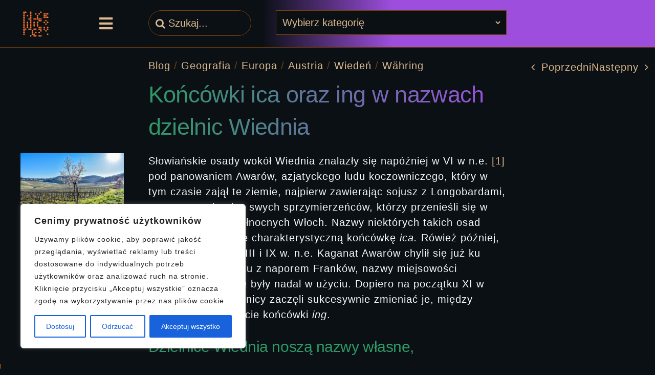

--- FILE ---
content_type: text/html; charset=UTF-8
request_url: https://jeznak.com/pl/koncowki-ica-oraz-ing-w-nazwach-dzielnic-wiednia/
body_size: 36442
content:
<!DOCTYPE html>
<html class="avada-html-layout-wide avada-html-header-position-top avada-html-layout-framed avada-is-100-percent-template avada-header-color-not-opaque avada-mobile-header-color-not-opaque avada-has-page-background-pattern" lang="pl-PL">
<head>
	<meta http-equiv="X-UA-Compatible" content="IE=edge" />
	<meta http-equiv="Content-Type" content="text/html; charset=utf-8"/>
	<meta name="viewport" content="width=device-width, initial-scale=1" />
	<meta name='robots' content='index, follow, max-image-preview:large, max-snippet:-1, max-video-preview:-1' />

	<!-- This site is optimized with the Yoast SEO plugin v26.8 - https://yoast.com/product/yoast-seo-wordpress/ -->
	<title>Końcówki ica oraz ing w nazwach dzielnic Wiednia - jeznak.com</title>
	<link rel="canonical" href="https://jeznak.com/pl/koncowki-ica-oraz-ing-w-nazwach-dzielnic-wiednia/" />
	<meta property="og:locale" content="pl_PL" />
	<meta property="og:type" content="article" />
	<meta property="og:title" content="Końcówki ica oraz ing w nazwach dzielnic Wiednia - jeznak.com" />
	<meta property="og:url" content="https://jeznak.com/pl/koncowki-ica-oraz-ing-w-nazwach-dzielnic-wiednia/" />
	<meta property="og:site_name" content="jeznak.com" />
	<meta property="article:published_time" content="2022-01-25T20:20:53+00:00" />
	<meta property="article:modified_time" content="2025-06-06T12:41:40+00:00" />
	<meta property="og:image" content="https://jeznak.com/wp-content/uploads/2022/01/Koncowki-ica-oraz-ing-w-nazwach-dzielnic-Wiednia.jpg" />
	<meta property="og:image:width" content="1920" />
	<meta property="og:image:height" content="1080" />
	<meta property="og:image:type" content="image/jpeg" />
	<meta name="author" content="Piotr" />
	<meta name="twitter:card" content="summary_large_image" />
	<meta name="twitter:label1" content="Napisane przez" />
	<meta name="twitter:data1" content="Piotr" />
	<meta name="twitter:label2" content="Szacowany czas czytania" />
	<meta name="twitter:data2" content="6 minut" />
	<script type="application/ld+json" class="yoast-schema-graph">{"@context":"https://schema.org","@graph":[{"@type":"Article","@id":"https://jeznak.com/pl/koncowki-ica-oraz-ing-w-nazwach-dzielnic-wiednia/#article","isPartOf":{"@id":"https://jeznak.com/pl/koncowki-ica-oraz-ing-w-nazwach-dzielnic-wiednia/"},"author":{"name":"Piotr","@id":"https://jeznak.com/pl/#/schema/person/9954b4b0d732be90245b62cddb64f80f"},"headline":"Końcówki ica oraz ing w nazwach dzielnic Wiednia","datePublished":"2022-01-25T20:20:53+00:00","dateModified":"2025-06-06T12:41:40+00:00","mainEntityOfPage":{"@id":"https://jeznak.com/pl/koncowki-ica-oraz-ing-w-nazwach-dzielnic-wiednia/"},"wordCount":1221,"commentCount":2,"publisher":{"@id":"https://jeznak.com/pl/#organization"},"image":{"@id":"https://jeznak.com/pl/koncowki-ica-oraz-ing-w-nazwach-dzielnic-wiednia/#primaryimage"},"thumbnailUrl":"https://jeznak.com/wp-content/uploads/2022/01/Koncowki-ica-oraz-ing-w-nazwach-dzielnic-Wiednia.jpg","keywords":["Czas lektury: 180–299 sekund","Słowianie"],"articleSection":["Währing","Wiedeń"],"inLanguage":"pl-PL","potentialAction":[{"@type":"CommentAction","name":"Comment","target":["https://jeznak.com/pl/koncowki-ica-oraz-ing-w-nazwach-dzielnic-wiednia/#respond"]}]},{"@type":"WebPage","@id":"https://jeznak.com/pl/koncowki-ica-oraz-ing-w-nazwach-dzielnic-wiednia/","url":"https://jeznak.com/pl/koncowki-ica-oraz-ing-w-nazwach-dzielnic-wiednia/","name":"Końcówki ica oraz ing w nazwach dzielnic Wiednia - jeznak.com","isPartOf":{"@id":"https://jeznak.com/pl/#website"},"primaryImageOfPage":{"@id":"https://jeznak.com/pl/koncowki-ica-oraz-ing-w-nazwach-dzielnic-wiednia/#primaryimage"},"image":{"@id":"https://jeznak.com/pl/koncowki-ica-oraz-ing-w-nazwach-dzielnic-wiednia/#primaryimage"},"thumbnailUrl":"https://jeznak.com/wp-content/uploads/2022/01/Koncowki-ica-oraz-ing-w-nazwach-dzielnic-Wiednia.jpg","datePublished":"2022-01-25T20:20:53+00:00","dateModified":"2025-06-06T12:41:40+00:00","breadcrumb":{"@id":"https://jeznak.com/pl/koncowki-ica-oraz-ing-w-nazwach-dzielnic-wiednia/#breadcrumb"},"inLanguage":"pl-PL","potentialAction":[{"@type":"ReadAction","target":["https://jeznak.com/pl/koncowki-ica-oraz-ing-w-nazwach-dzielnic-wiednia/"]}]},{"@type":"ImageObject","inLanguage":"pl-PL","@id":"https://jeznak.com/pl/koncowki-ica-oraz-ing-w-nazwach-dzielnic-wiednia/#primaryimage","url":"https://jeznak.com/wp-content/uploads/2022/01/Koncowki-ica-oraz-ing-w-nazwach-dzielnic-Wiednia.jpg","contentUrl":"https://jeznak.com/wp-content/uploads/2022/01/Koncowki-ica-oraz-ing-w-nazwach-dzielnic-Wiednia.jpg","width":1920,"height":1080,"caption":"Końcówki ica oraz ing w nazwach dzielnic Wiednia."},{"@type":"BreadcrumbList","@id":"https://jeznak.com/pl/koncowki-ica-oraz-ing-w-nazwach-dzielnic-wiednia/#breadcrumb","itemListElement":[{"@type":"ListItem","position":1,"name":"Start","item":"https://jeznak.com/pl/"},{"@type":"ListItem","position":2,"name":"Blog","item":"https://jeznak.com/pl/cat/blog-pl/"},{"@type":"ListItem","position":3,"name":"Geografia","item":"https://jeznak.com/pl/cat/blog-pl/geografia/"},{"@type":"ListItem","position":4,"name":"Europa","item":"https://jeznak.com/pl/cat/blog-pl/geografia/europa-pl/"},{"@type":"ListItem","position":5,"name":"Austria","item":"https://jeznak.com/pl/cat/blog-pl/geografia/europa-pl/austria-pl/"},{"@type":"ListItem","position":6,"name":"Wiedeń","item":"https://jeznak.com/pl/cat/blog-pl/geografia/europa-pl/austria-pl/wieden-pl/"},{"@type":"ListItem","position":7,"name":"Währing","item":"https://jeznak.com/pl/cat/blog-pl/geografia/europa-pl/austria-pl/wieden-pl/wahring-pl/"},{"@type":"ListItem","position":8,"name":"Końcówki ica oraz ing w nazwach dzielnic Wiednia"}]},{"@type":"WebSite","@id":"https://jeznak.com/pl/#website","url":"https://jeznak.com/pl/","name":"jeznak.com","description":"Notatnik krajoznawczy","publisher":{"@id":"https://jeznak.com/pl/#organization"},"potentialAction":[{"@type":"SearchAction","target":{"@type":"EntryPoint","urlTemplate":"https://jeznak.com/pl/?s={search_term_string}"},"query-input":{"@type":"PropertyValueSpecification","valueRequired":true,"valueName":"search_term_string"}}],"inLanguage":"pl-PL"},{"@type":"Organization","@id":"https://jeznak.com/pl/#organization","name":"jeznak.com","url":"https://jeznak.com/pl/","logo":{"@type":"ImageObject","inLanguage":"pl-PL","@id":"https://jeznak.com/pl/#/schema/logo/image/","url":"https://jeznak.com/wp-content/uploads/2024/09/cropped-jeznak_com_24.png","contentUrl":"https://jeznak.com/wp-content/uploads/2024/09/cropped-jeznak_com_24.png","width":512,"height":512,"caption":"jeznak.com"},"image":{"@id":"https://jeznak.com/pl/#/schema/logo/image/"}},{"@type":"Person","@id":"https://jeznak.com/pl/#/schema/person/9954b4b0d732be90245b62cddb64f80f","name":"Piotr","description":"Autor zdjęć i tekstów stanowiących dokumentację przeżytych przygód oraz poczynionych przy tym spostrzeżeń.","url":"https://jeznak.com/pl/author/piotr-jeznak/"}]}</script>
	<!-- / Yoast SEO plugin. -->


<link rel="alternate" type="application/rss+xml" title="jeznak.com &raquo; Kanał z wpisami" href="https://jeznak.com/pl/feed/" />
<link rel="alternate" type="application/rss+xml" title="jeznak.com &raquo; Kanał z komentarzami" href="https://jeznak.com/pl/comments/feed/" />
								<link rel="icon" href="https://jeznak.com/wp-content/uploads/2024/09/jeznak_com_24.png" type="image/png" />
		
					<!-- Apple Touch Icon -->
						<link rel="apple-touch-icon" sizes="180x180" href="https://jeznak.com/wp-content/uploads/2024/09/jeznak_com_24.png" type="image/png">
		
					<!-- Android Icon -->
						<link rel="icon" sizes="192x192" href="https://jeznak.com/wp-content/uploads/2024/09/jeznak_com_24.png" type="image/png">
		
					<!-- MS Edge Icon -->
						<meta name="msapplication-TileImage" content="https://jeznak.com/wp-content/uploads/2024/09/jeznak_com_24.png" type="image/png">
				<link rel="alternate" type="application/rss+xml" title="jeznak.com &raquo; Końcówki ica oraz ing w nazwach dzielnic Wiednia Kanał z komentarzami" href="https://jeznak.com/pl/koncowki-ica-oraz-ing-w-nazwach-dzielnic-wiednia/feed/" />
<style id='wp-img-auto-sizes-contain-inline-css' type='text/css'>
img:is([sizes=auto i],[sizes^="auto," i]){contain-intrinsic-size:3000px 1500px}
/*# sourceURL=wp-img-auto-sizes-contain-inline-css */
</style>
<link rel='stylesheet' id='fusion-dynamic-css-css' href='https://jeznak.com/wp-content/uploads/fusion-styles/1b91332778529b3b8f807900361b217e.min.css?ver=3.14.2' type='text/css' media='all' />
<script type="text/javascript" id="cookie-law-info-js-extra">
/* <![CDATA[ */
var _ckyConfig = {"_ipData":[],"_assetsURL":"https://jeznak.com/wp-content/plugins/cookie-law-info/lite/frontend/images/","_publicURL":"https://jeznak.com","_expiry":"365","_categories":[{"name":"niezb\u0119dny","slug":"necessary","isNecessary":true,"ccpaDoNotSell":true,"cookies":[],"active":true,"defaultConsent":{"gdpr":true,"ccpa":true}},{"name":"Funkcjonalny","slug":"functional","isNecessary":false,"ccpaDoNotSell":true,"cookies":[],"active":true,"defaultConsent":{"gdpr":false,"ccpa":false}},{"name":"Analityka","slug":"analytics","isNecessary":false,"ccpaDoNotSell":true,"cookies":[],"active":true,"defaultConsent":{"gdpr":false,"ccpa":false}},{"name":"Wyst\u0119p","slug":"performance","isNecessary":false,"ccpaDoNotSell":true,"cookies":[],"active":true,"defaultConsent":{"gdpr":false,"ccpa":false}},{"name":"Reklama","slug":"advertisement","isNecessary":false,"ccpaDoNotSell":true,"cookies":[],"active":true,"defaultConsent":{"gdpr":false,"ccpa":false}}],"_activeLaw":"gdpr","_rootDomain":"","_block":"1","_showBanner":"1","_bannerConfig":{"settings":{"type":"box","preferenceCenterType":"popup","position":"bottom-left","applicableLaw":"gdpr"},"behaviours":{"reloadBannerOnAccept":false,"loadAnalyticsByDefault":false,"animations":{"onLoad":"animate","onHide":"sticky"}},"config":{"revisitConsent":{"status":false,"tag":"revisit-consent","position":"bottom-left","meta":{"url":"#"},"styles":{"background-color":"#0056A7"},"elements":{"title":{"type":"text","tag":"revisit-consent-title","status":true,"styles":{"color":"#0056a7"}}}},"preferenceCenter":{"toggle":{"status":true,"tag":"detail-category-toggle","type":"toggle","states":{"active":{"styles":{"background-color":"#1863DC"}},"inactive":{"styles":{"background-color":"#D0D5D2"}}}}},"categoryPreview":{"status":false,"toggle":{"status":true,"tag":"detail-category-preview-toggle","type":"toggle","states":{"active":{"styles":{"background-color":"#1863DC"}},"inactive":{"styles":{"background-color":"#D0D5D2"}}}}},"videoPlaceholder":{"status":true,"styles":{"background-color":"#000000","border-color":"#000000","color":"#ffffff"}},"readMore":{"status":false,"tag":"readmore-button","type":"link","meta":{"noFollow":true,"newTab":true},"styles":{"color":"#1863DC","background-color":"transparent","border-color":"transparent"}},"showMore":{"status":true,"tag":"show-desc-button","type":"button","styles":{"color":"#1863DC"}},"showLess":{"status":true,"tag":"hide-desc-button","type":"button","styles":{"color":"#1863DC"}},"alwaysActive":{"status":true,"tag":"always-active","styles":{"color":"#008000"}},"manualLinks":{"status":true,"tag":"manual-links","type":"link","styles":{"color":"#1863DC"}},"auditTable":{"status":true},"optOption":{"status":true,"toggle":{"status":true,"tag":"optout-option-toggle","type":"toggle","states":{"active":{"styles":{"background-color":"#1863dc"}},"inactive":{"styles":{"background-color":"#FFFFFF"}}}}}}},"_version":"3.4.0","_logConsent":"1","_tags":[{"tag":"accept-button","styles":{"color":"#FFFFFF","background-color":"#1863DC","border-color":"#1863DC"}},{"tag":"reject-button","styles":{"color":"#1863DC","background-color":"transparent","border-color":"#1863DC"}},{"tag":"settings-button","styles":{"color":"#1863DC","background-color":"transparent","border-color":"#1863DC"}},{"tag":"readmore-button","styles":{"color":"#1863DC","background-color":"transparent","border-color":"transparent"}},{"tag":"donotsell-button","styles":{"color":"#1863DC","background-color":"transparent","border-color":"transparent"}},{"tag":"show-desc-button","styles":{"color":"#1863DC"}},{"tag":"hide-desc-button","styles":{"color":"#1863DC"}},{"tag":"cky-always-active","styles":[]},{"tag":"cky-link","styles":[]},{"tag":"accept-button","styles":{"color":"#FFFFFF","background-color":"#1863DC","border-color":"#1863DC"}},{"tag":"revisit-consent","styles":{"background-color":"#0056A7"}}],"_shortCodes":[{"key":"cky_readmore","content":"\u003Ca href=\"#\" class=\"cky-policy\" aria-label=\"Polityka Cookie\" target=\"_blank\" rel=\"noopener\" data-cky-tag=\"readmore-button\"\u003EPolityka Cookie\u003C/a\u003E","tag":"readmore-button","status":false,"attributes":{"rel":"nofollow","target":"_blank"}},{"key":"cky_show_desc","content":"\u003Cbutton class=\"cky-show-desc-btn\" data-cky-tag=\"show-desc-button\" aria-label=\"Poka\u017c wi\u0119cej\"\u003EPoka\u017c wi\u0119cej\u003C/button\u003E","tag":"show-desc-button","status":true,"attributes":[]},{"key":"cky_hide_desc","content":"\u003Cbutton class=\"cky-show-desc-btn\" data-cky-tag=\"hide-desc-button\" aria-label=\"Poka\u017c mniej\"\u003EPoka\u017c mniej\u003C/button\u003E","tag":"hide-desc-button","status":true,"attributes":[]},{"key":"cky_optout_show_desc","content":"[cky_optout_show_desc]","tag":"optout-show-desc-button","status":true,"attributes":[]},{"key":"cky_optout_hide_desc","content":"[cky_optout_hide_desc]","tag":"optout-hide-desc-button","status":true,"attributes":[]},{"key":"cky_category_toggle_label","content":"[cky_{{status}}_category_label] [cky_preference_{{category_slug}}_title]","tag":"","status":true,"attributes":[]},{"key":"cky_enable_category_label","content":"W\u0142\u0105czy\u0107","tag":"","status":true,"attributes":[]},{"key":"cky_disable_category_label","content":"Wy\u0142\u0105czy\u0107","tag":"","status":true,"attributes":[]},{"key":"cky_video_placeholder","content":"\u003Cdiv class=\"video-placeholder-normal\" data-cky-tag=\"video-placeholder\" id=\"[UNIQUEID]\"\u003E\u003Cp class=\"video-placeholder-text-normal\" data-cky-tag=\"placeholder-title\"\u003EProsimy o zaakceptowanie zgody na pliki cookie\u003C/p\u003E\u003C/div\u003E","tag":"","status":true,"attributes":[]},{"key":"cky_enable_optout_label","content":"W\u0142\u0105czy\u0107","tag":"","status":true,"attributes":[]},{"key":"cky_disable_optout_label","content":"Wy\u0142\u0105czy\u0107","tag":"","status":true,"attributes":[]},{"key":"cky_optout_toggle_label","content":"[cky_{{status}}_optout_label] [cky_optout_option_title]","tag":"","status":true,"attributes":[]},{"key":"cky_optout_option_title","content":"Nie sprzedawaj i nie udost\u0119pniaj moich danych osobowych","tag":"","status":true,"attributes":[]},{"key":"cky_optout_close_label","content":"Blisko","tag":"","status":true,"attributes":[]},{"key":"cky_preference_close_label","content":"Blisko","tag":"","status":true,"attributes":[]}],"_rtl":"","_language":"pl","_providersToBlock":[]};
var _ckyStyles = {"css":".cky-overlay{background: #000000; opacity: 0.4; position: fixed; top: 0; left: 0; width: 100%; height: 100%; z-index: 99999999;}.cky-hide{display: none;}.cky-btn-revisit-wrapper{display: flex; align-items: center; justify-content: center; background: #0056a7; width: 45px; height: 45px; border-radius: 50%; position: fixed; z-index: 999999; cursor: pointer;}.cky-revisit-bottom-left{bottom: 15px; left: 15px;}.cky-revisit-bottom-right{bottom: 15px; right: 15px;}.cky-btn-revisit-wrapper .cky-btn-revisit{display: flex; align-items: center; justify-content: center; background: none; border: none; cursor: pointer; position: relative; margin: 0; padding: 0;}.cky-btn-revisit-wrapper .cky-btn-revisit img{max-width: fit-content; margin: 0; height: 30px; width: 30px;}.cky-revisit-bottom-left:hover::before{content: attr(data-tooltip); position: absolute; background: #4e4b66; color: #ffffff; left: calc(100% + 7px); font-size: 12px; line-height: 16px; width: max-content; padding: 4px 8px; border-radius: 4px;}.cky-revisit-bottom-left:hover::after{position: absolute; content: \"\"; border: 5px solid transparent; left: calc(100% + 2px); border-left-width: 0; border-right-color: #4e4b66;}.cky-revisit-bottom-right:hover::before{content: attr(data-tooltip); position: absolute; background: #4e4b66; color: #ffffff; right: calc(100% + 7px); font-size: 12px; line-height: 16px; width: max-content; padding: 4px 8px; border-radius: 4px;}.cky-revisit-bottom-right:hover::after{position: absolute; content: \"\"; border: 5px solid transparent; right: calc(100% + 2px); border-right-width: 0; border-left-color: #4e4b66;}.cky-revisit-hide{display: none;}.cky-consent-container{position: fixed; width: 440px; box-sizing: border-box; z-index: 9999999; border-radius: 6px;}.cky-consent-container .cky-consent-bar{background: #ffffff; border: 1px solid; padding: 20px 26px; box-shadow: 0 -1px 10px 0 #acabab4d; border-radius: 6px;}.cky-box-bottom-left{bottom: 40px; left: 40px;}.cky-box-bottom-right{bottom: 40px; right: 40px;}.cky-box-top-left{top: 40px; left: 40px;}.cky-box-top-right{top: 40px; right: 40px;}.cky-custom-brand-logo-wrapper .cky-custom-brand-logo{width: 100px; height: auto; margin: 0 0 12px 0;}.cky-notice .cky-title{color: #212121; font-weight: 700; font-size: 18px; line-height: 24px; margin: 0 0 12px 0;}.cky-notice-des *,.cky-preference-content-wrapper *,.cky-accordion-header-des *,.cky-gpc-wrapper .cky-gpc-desc *{font-size: 14px;}.cky-notice-des{color: #212121; font-size: 14px; line-height: 24px; font-weight: 400;}.cky-notice-des img{height: 25px; width: 25px;}.cky-consent-bar .cky-notice-des p,.cky-gpc-wrapper .cky-gpc-desc p,.cky-preference-body-wrapper .cky-preference-content-wrapper p,.cky-accordion-header-wrapper .cky-accordion-header-des p,.cky-cookie-des-table li div:last-child p{color: inherit; margin-top: 0; overflow-wrap: break-word;}.cky-notice-des P:last-child,.cky-preference-content-wrapper p:last-child,.cky-cookie-des-table li div:last-child p:last-child,.cky-gpc-wrapper .cky-gpc-desc p:last-child{margin-bottom: 0;}.cky-notice-des a.cky-policy,.cky-notice-des button.cky-policy{font-size: 14px; color: #1863dc; white-space: nowrap; cursor: pointer; background: transparent; border: 1px solid; text-decoration: underline;}.cky-notice-des button.cky-policy{padding: 0;}.cky-notice-des a.cky-policy:focus-visible,.cky-notice-des button.cky-policy:focus-visible,.cky-preference-content-wrapper .cky-show-desc-btn:focus-visible,.cky-accordion-header .cky-accordion-btn:focus-visible,.cky-preference-header .cky-btn-close:focus-visible,.cky-switch input[type=\"checkbox\"]:focus-visible,.cky-footer-wrapper a:focus-visible,.cky-btn:focus-visible{outline: 2px solid #1863dc; outline-offset: 2px;}.cky-btn:focus:not(:focus-visible),.cky-accordion-header .cky-accordion-btn:focus:not(:focus-visible),.cky-preference-content-wrapper .cky-show-desc-btn:focus:not(:focus-visible),.cky-btn-revisit-wrapper .cky-btn-revisit:focus:not(:focus-visible),.cky-preference-header .cky-btn-close:focus:not(:focus-visible),.cky-consent-bar .cky-banner-btn-close:focus:not(:focus-visible){outline: 0;}button.cky-show-desc-btn:not(:hover):not(:active){color: #1863dc; background: transparent;}button.cky-accordion-btn:not(:hover):not(:active),button.cky-banner-btn-close:not(:hover):not(:active),button.cky-btn-revisit:not(:hover):not(:active),button.cky-btn-close:not(:hover):not(:active){background: transparent;}.cky-consent-bar button:hover,.cky-modal.cky-modal-open button:hover,.cky-consent-bar button:focus,.cky-modal.cky-modal-open button:focus{text-decoration: none;}.cky-notice-btn-wrapper{display: flex; justify-content: flex-start; align-items: center; flex-wrap: wrap; margin-top: 16px;}.cky-notice-btn-wrapper .cky-btn{text-shadow: none; box-shadow: none;}.cky-btn{flex: auto; max-width: 100%; font-size: 14px; font-family: inherit; line-height: 24px; padding: 8px; font-weight: 500; margin: 0 8px 0 0; border-radius: 2px; cursor: pointer; text-align: center; text-transform: none; min-height: 0;}.cky-btn:hover{opacity: 0.8;}.cky-btn-customize{color: #1863dc; background: transparent; border: 2px solid #1863dc;}.cky-btn-reject{color: #1863dc; background: transparent; border: 2px solid #1863dc;}.cky-btn-accept{background: #1863dc; color: #ffffff; border: 2px solid #1863dc;}.cky-btn:last-child{margin-right: 0;}@media (max-width: 576px){.cky-box-bottom-left{bottom: 0; left: 0;}.cky-box-bottom-right{bottom: 0; right: 0;}.cky-box-top-left{top: 0; left: 0;}.cky-box-top-right{top: 0; right: 0;}}@media (max-width: 440px){.cky-box-bottom-left, .cky-box-bottom-right, .cky-box-top-left, .cky-box-top-right{width: 100%; max-width: 100%;}.cky-consent-container .cky-consent-bar{padding: 20px 0;}.cky-custom-brand-logo-wrapper, .cky-notice .cky-title, .cky-notice-des, .cky-notice-btn-wrapper{padding: 0 24px;}.cky-notice-des{max-height: 40vh; overflow-y: scroll;}.cky-notice-btn-wrapper{flex-direction: column; margin-top: 0;}.cky-btn{width: 100%; margin: 10px 0 0 0;}.cky-notice-btn-wrapper .cky-btn-customize{order: 2;}.cky-notice-btn-wrapper .cky-btn-reject{order: 3;}.cky-notice-btn-wrapper .cky-btn-accept{order: 1; margin-top: 16px;}}@media (max-width: 352px){.cky-notice .cky-title{font-size: 16px;}.cky-notice-des *{font-size: 12px;}.cky-notice-des, .cky-btn{font-size: 12px;}}.cky-modal.cky-modal-open{display: flex; visibility: visible; -webkit-transform: translate(-50%, -50%); -moz-transform: translate(-50%, -50%); -ms-transform: translate(-50%, -50%); -o-transform: translate(-50%, -50%); transform: translate(-50%, -50%); top: 50%; left: 50%; transition: all 1s ease;}.cky-modal{box-shadow: 0 32px 68px rgba(0, 0, 0, 0.3); margin: 0 auto; position: fixed; max-width: 100%; background: #ffffff; top: 50%; box-sizing: border-box; border-radius: 6px; z-index: 999999999; color: #212121; -webkit-transform: translate(-50%, 100%); -moz-transform: translate(-50%, 100%); -ms-transform: translate(-50%, 100%); -o-transform: translate(-50%, 100%); transform: translate(-50%, 100%); visibility: hidden; transition: all 0s ease;}.cky-preference-center{max-height: 79vh; overflow: hidden; width: 845px; overflow: hidden; flex: 1 1 0; display: flex; flex-direction: column; border-radius: 6px;}.cky-preference-header{display: flex; align-items: center; justify-content: space-between; padding: 22px 24px; border-bottom: 1px solid;}.cky-preference-header .cky-preference-title{font-size: 18px; font-weight: 700; line-height: 24px;}.cky-preference-header .cky-btn-close{margin: 0; cursor: pointer; vertical-align: middle; padding: 0; background: none; border: none; width: 24px; height: 24px; min-height: 0; line-height: 0; text-shadow: none; box-shadow: none;}.cky-preference-header .cky-btn-close img{margin: 0; height: 10px; width: 10px;}.cky-preference-body-wrapper{padding: 0 24px; flex: 1; overflow: auto; box-sizing: border-box;}.cky-preference-content-wrapper,.cky-gpc-wrapper .cky-gpc-desc{font-size: 14px; line-height: 24px; font-weight: 400; padding: 12px 0;}.cky-preference-content-wrapper{border-bottom: 1px solid;}.cky-preference-content-wrapper img{height: 25px; width: 25px;}.cky-preference-content-wrapper .cky-show-desc-btn{font-size: 14px; font-family: inherit; color: #1863dc; text-decoration: none; line-height: 24px; padding: 0; margin: 0; white-space: nowrap; cursor: pointer; background: transparent; border-color: transparent; text-transform: none; min-height: 0; text-shadow: none; box-shadow: none;}.cky-accordion-wrapper{margin-bottom: 10px;}.cky-accordion{border-bottom: 1px solid;}.cky-accordion:last-child{border-bottom: none;}.cky-accordion .cky-accordion-item{display: flex; margin-top: 10px;}.cky-accordion .cky-accordion-body{display: none;}.cky-accordion.cky-accordion-active .cky-accordion-body{display: block; padding: 0 22px; margin-bottom: 16px;}.cky-accordion-header-wrapper{cursor: pointer; width: 100%;}.cky-accordion-item .cky-accordion-header{display: flex; justify-content: space-between; align-items: center;}.cky-accordion-header .cky-accordion-btn{font-size: 16px; font-family: inherit; color: #212121; line-height: 24px; background: none; border: none; font-weight: 700; padding: 0; margin: 0; cursor: pointer; text-transform: none; min-height: 0; text-shadow: none; box-shadow: none;}.cky-accordion-header .cky-always-active{color: #008000; font-weight: 600; line-height: 24px; font-size: 14px;}.cky-accordion-header-des{font-size: 14px; line-height: 24px; margin: 10px 0 16px 0;}.cky-accordion-chevron{margin-right: 22px; position: relative; cursor: pointer;}.cky-accordion-chevron-hide{display: none;}.cky-accordion .cky-accordion-chevron i::before{content: \"\"; position: absolute; border-right: 1.4px solid; border-bottom: 1.4px solid; border-color: inherit; height: 6px; width: 6px; -webkit-transform: rotate(-45deg); -moz-transform: rotate(-45deg); -ms-transform: rotate(-45deg); -o-transform: rotate(-45deg); transform: rotate(-45deg); transition: all 0.2s ease-in-out; top: 8px;}.cky-accordion.cky-accordion-active .cky-accordion-chevron i::before{-webkit-transform: rotate(45deg); -moz-transform: rotate(45deg); -ms-transform: rotate(45deg); -o-transform: rotate(45deg); transform: rotate(45deg);}.cky-audit-table{background: #f4f4f4; border-radius: 6px;}.cky-audit-table .cky-empty-cookies-text{color: inherit; font-size: 12px; line-height: 24px; margin: 0; padding: 10px;}.cky-audit-table .cky-cookie-des-table{font-size: 12px; line-height: 24px; font-weight: normal; padding: 15px 10px; border-bottom: 1px solid; border-bottom-color: inherit; margin: 0;}.cky-audit-table .cky-cookie-des-table:last-child{border-bottom: none;}.cky-audit-table .cky-cookie-des-table li{list-style-type: none; display: flex; padding: 3px 0;}.cky-audit-table .cky-cookie-des-table li:first-child{padding-top: 0;}.cky-cookie-des-table li div:first-child{width: 100px; font-weight: 600; word-break: break-word; word-wrap: break-word;}.cky-cookie-des-table li div:last-child{flex: 1; word-break: break-word; word-wrap: break-word; margin-left: 8px;}.cky-footer-shadow{display: block; width: 100%; height: 40px; background: linear-gradient(180deg, rgba(255, 255, 255, 0) 0%, #ffffff 100%); position: absolute; bottom: calc(100% - 1px);}.cky-footer-wrapper{position: relative;}.cky-prefrence-btn-wrapper{display: flex; flex-wrap: wrap; align-items: center; justify-content: center; padding: 22px 24px; border-top: 1px solid;}.cky-prefrence-btn-wrapper .cky-btn{flex: auto; max-width: 100%; text-shadow: none; box-shadow: none;}.cky-btn-preferences{color: #1863dc; background: transparent; border: 2px solid #1863dc;}.cky-preference-header,.cky-preference-body-wrapper,.cky-preference-content-wrapper,.cky-accordion-wrapper,.cky-accordion,.cky-accordion-wrapper,.cky-footer-wrapper,.cky-prefrence-btn-wrapper{border-color: inherit;}@media (max-width: 845px){.cky-modal{max-width: calc(100% - 16px);}}@media (max-width: 576px){.cky-modal{max-width: 100%;}.cky-preference-center{max-height: 100vh;}.cky-prefrence-btn-wrapper{flex-direction: column;}.cky-accordion.cky-accordion-active .cky-accordion-body{padding-right: 0;}.cky-prefrence-btn-wrapper .cky-btn{width: 100%; margin: 10px 0 0 0;}.cky-prefrence-btn-wrapper .cky-btn-reject{order: 3;}.cky-prefrence-btn-wrapper .cky-btn-accept{order: 1; margin-top: 0;}.cky-prefrence-btn-wrapper .cky-btn-preferences{order: 2;}}@media (max-width: 425px){.cky-accordion-chevron{margin-right: 15px;}.cky-notice-btn-wrapper{margin-top: 0;}.cky-accordion.cky-accordion-active .cky-accordion-body{padding: 0 15px;}}@media (max-width: 352px){.cky-preference-header .cky-preference-title{font-size: 16px;}.cky-preference-header{padding: 16px 24px;}.cky-preference-content-wrapper *, .cky-accordion-header-des *{font-size: 12px;}.cky-preference-content-wrapper, .cky-preference-content-wrapper .cky-show-more, .cky-accordion-header .cky-always-active, .cky-accordion-header-des, .cky-preference-content-wrapper .cky-show-desc-btn, .cky-notice-des a.cky-policy{font-size: 12px;}.cky-accordion-header .cky-accordion-btn{font-size: 14px;}}.cky-switch{display: flex;}.cky-switch input[type=\"checkbox\"]{position: relative; width: 44px; height: 24px; margin: 0; background: #d0d5d2; -webkit-appearance: none; border-radius: 50px; cursor: pointer; outline: 0; border: none; top: 0;}.cky-switch input[type=\"checkbox\"]:checked{background: #1863dc;}.cky-switch input[type=\"checkbox\"]:before{position: absolute; content: \"\"; height: 20px; width: 20px; left: 2px; bottom: 2px; border-radius: 50%; background-color: white; -webkit-transition: 0.4s; transition: 0.4s; margin: 0;}.cky-switch input[type=\"checkbox\"]:after{display: none;}.cky-switch input[type=\"checkbox\"]:checked:before{-webkit-transform: translateX(20px); -ms-transform: translateX(20px); transform: translateX(20px);}@media (max-width: 425px){.cky-switch input[type=\"checkbox\"]{width: 38px; height: 21px;}.cky-switch input[type=\"checkbox\"]:before{height: 17px; width: 17px;}.cky-switch input[type=\"checkbox\"]:checked:before{-webkit-transform: translateX(17px); -ms-transform: translateX(17px); transform: translateX(17px);}}.cky-consent-bar .cky-banner-btn-close{position: absolute; right: 9px; top: 5px; background: none; border: none; cursor: pointer; padding: 0; margin: 0; min-height: 0; line-height: 0; height: 24px; width: 24px; text-shadow: none; box-shadow: none;}.cky-consent-bar .cky-banner-btn-close img{height: 9px; width: 9px; margin: 0;}.cky-notice-group{font-size: 14px; line-height: 24px; font-weight: 400; color: #212121;}.cky-notice-btn-wrapper .cky-btn-do-not-sell{font-size: 14px; line-height: 24px; padding: 6px 0; margin: 0; font-weight: 500; background: none; border-radius: 2px; border: none; cursor: pointer; text-align: left; color: #1863dc; background: transparent; border-color: transparent; box-shadow: none; text-shadow: none;}.cky-consent-bar .cky-banner-btn-close:focus-visible,.cky-notice-btn-wrapper .cky-btn-do-not-sell:focus-visible,.cky-opt-out-btn-wrapper .cky-btn:focus-visible,.cky-opt-out-checkbox-wrapper input[type=\"checkbox\"].cky-opt-out-checkbox:focus-visible{outline: 2px solid #1863dc; outline-offset: 2px;}@media (max-width: 440px){.cky-consent-container{width: 100%;}}@media (max-width: 352px){.cky-notice-des a.cky-policy, .cky-notice-btn-wrapper .cky-btn-do-not-sell{font-size: 12px;}}.cky-opt-out-wrapper{padding: 12px 0;}.cky-opt-out-wrapper .cky-opt-out-checkbox-wrapper{display: flex; align-items: center;}.cky-opt-out-checkbox-wrapper .cky-opt-out-checkbox-label{font-size: 16px; font-weight: 700; line-height: 24px; margin: 0 0 0 12px; cursor: pointer;}.cky-opt-out-checkbox-wrapper input[type=\"checkbox\"].cky-opt-out-checkbox{background-color: #ffffff; border: 1px solid black; width: 20px; height: 18.5px; margin: 0; -webkit-appearance: none; position: relative; display: flex; align-items: center; justify-content: center; border-radius: 2px; cursor: pointer;}.cky-opt-out-checkbox-wrapper input[type=\"checkbox\"].cky-opt-out-checkbox:checked{background-color: #1863dc; border: none;}.cky-opt-out-checkbox-wrapper input[type=\"checkbox\"].cky-opt-out-checkbox:checked::after{left: 6px; bottom: 4px; width: 7px; height: 13px; border: solid #ffffff; border-width: 0 3px 3px 0; border-radius: 2px; -webkit-transform: rotate(45deg); -ms-transform: rotate(45deg); transform: rotate(45deg); content: \"\"; position: absolute; box-sizing: border-box;}.cky-opt-out-checkbox-wrapper.cky-disabled .cky-opt-out-checkbox-label,.cky-opt-out-checkbox-wrapper.cky-disabled input[type=\"checkbox\"].cky-opt-out-checkbox{cursor: no-drop;}.cky-gpc-wrapper{margin: 0 0 0 32px;}.cky-footer-wrapper .cky-opt-out-btn-wrapper{display: flex; flex-wrap: wrap; align-items: center; justify-content: center; padding: 22px 24px;}.cky-opt-out-btn-wrapper .cky-btn{flex: auto; max-width: 100%; text-shadow: none; box-shadow: none;}.cky-opt-out-btn-wrapper .cky-btn-cancel{border: 1px solid #dedfe0; background: transparent; color: #858585;}.cky-opt-out-btn-wrapper .cky-btn-confirm{background: #1863dc; color: #ffffff; border: 1px solid #1863dc;}@media (max-width: 352px){.cky-opt-out-checkbox-wrapper .cky-opt-out-checkbox-label{font-size: 14px;}.cky-gpc-wrapper .cky-gpc-desc, .cky-gpc-wrapper .cky-gpc-desc *{font-size: 12px;}.cky-opt-out-checkbox-wrapper input[type=\"checkbox\"].cky-opt-out-checkbox{width: 16px; height: 16px;}.cky-opt-out-checkbox-wrapper input[type=\"checkbox\"].cky-opt-out-checkbox:checked::after{left: 5px; bottom: 4px; width: 3px; height: 9px;}.cky-gpc-wrapper{margin: 0 0 0 28px;}}.video-placeholder-youtube{background-size: 100% 100%; background-position: center; background-repeat: no-repeat; background-color: #b2b0b059; position: relative; display: flex; align-items: center; justify-content: center; max-width: 100%;}.video-placeholder-text-youtube{text-align: center; align-items: center; padding: 10px 16px; background-color: #000000cc; color: #ffffff; border: 1px solid; border-radius: 2px; cursor: pointer;}.video-placeholder-normal{background-image: url(\"/wp-content/plugins/cookie-law-info/lite/frontend/images/placeholder.svg\"); background-size: 80px; background-position: center; background-repeat: no-repeat; background-color: #b2b0b059; position: relative; display: flex; align-items: flex-end; justify-content: center; max-width: 100%;}.video-placeholder-text-normal{align-items: center; padding: 10px 16px; text-align: center; border: 1px solid; border-radius: 2px; cursor: pointer;}.cky-rtl{direction: rtl; text-align: right;}.cky-rtl .cky-banner-btn-close{left: 9px; right: auto;}.cky-rtl .cky-notice-btn-wrapper .cky-btn:last-child{margin-right: 8px;}.cky-rtl .cky-notice-btn-wrapper .cky-btn:first-child{margin-right: 0;}.cky-rtl .cky-notice-btn-wrapper{margin-left: 0; margin-right: 15px;}.cky-rtl .cky-prefrence-btn-wrapper .cky-btn{margin-right: 8px;}.cky-rtl .cky-prefrence-btn-wrapper .cky-btn:first-child{margin-right: 0;}.cky-rtl .cky-accordion .cky-accordion-chevron i::before{border: none; border-left: 1.4px solid; border-top: 1.4px solid; left: 12px;}.cky-rtl .cky-accordion.cky-accordion-active .cky-accordion-chevron i::before{-webkit-transform: rotate(-135deg); -moz-transform: rotate(-135deg); -ms-transform: rotate(-135deg); -o-transform: rotate(-135deg); transform: rotate(-135deg);}@media (max-width: 768px){.cky-rtl .cky-notice-btn-wrapper{margin-right: 0;}}@media (max-width: 576px){.cky-rtl .cky-notice-btn-wrapper .cky-btn:last-child{margin-right: 0;}.cky-rtl .cky-prefrence-btn-wrapper .cky-btn{margin-right: 0;}.cky-rtl .cky-accordion.cky-accordion-active .cky-accordion-body{padding: 0 22px 0 0;}}@media (max-width: 425px){.cky-rtl .cky-accordion.cky-accordion-active .cky-accordion-body{padding: 0 15px 0 0;}}.cky-rtl .cky-opt-out-btn-wrapper .cky-btn{margin-right: 12px;}.cky-rtl .cky-opt-out-btn-wrapper .cky-btn:first-child{margin-right: 0;}.cky-rtl .cky-opt-out-checkbox-wrapper .cky-opt-out-checkbox-label{margin: 0 12px 0 0;}"};
//# sourceURL=cookie-law-info-js-extra
/* ]]> */
</script>
<script type="text/javascript" src="https://jeznak.com/wp-content/plugins/cookie-law-info/lite/frontend/js/script.min.js?ver=3.4.0" id="cookie-law-info-js"></script>
<link rel="https://api.w.org/" href="https://jeznak.com/wp-json/" /><link rel="alternate" title="JSON" type="application/json" href="https://jeznak.com/wp-json/wp/v2/posts/19111" /><link rel="EditURI" type="application/rsd+xml" title="RSD" href="https://jeznak.com/xmlrpc.php?rsd" />
<meta name="generator" content="WordPress 6.9" />
<link rel='shortlink' href='https://jeznak.com/?p=19111' />
<style id="cky-style-inline">[data-cky-tag]{visibility:hidden;}</style><style type="text/css" id="css-fb-visibility">@media screen and (max-width: 600px){.fusion-no-small-visibility{display:none !important;}body .sm-text-align-center{text-align:center !important;}body .sm-text-align-left{text-align:left !important;}body .sm-text-align-right{text-align:right !important;}body .sm-text-align-justify{text-align:justify !important;}body .sm-flex-align-center{justify-content:center !important;}body .sm-flex-align-flex-start{justify-content:flex-start !important;}body .sm-flex-align-flex-end{justify-content:flex-end !important;}body .sm-mx-auto{margin-left:auto !important;margin-right:auto !important;}body .sm-ml-auto{margin-left:auto !important;}body .sm-mr-auto{margin-right:auto !important;}body .fusion-absolute-position-small{position:absolute;width:100%;}.awb-sticky.awb-sticky-small{ position: sticky; top: var(--awb-sticky-offset,0); }}@media screen and (min-width: 601px) and (max-width: 800px){.fusion-no-medium-visibility{display:none !important;}body .md-text-align-center{text-align:center !important;}body .md-text-align-left{text-align:left !important;}body .md-text-align-right{text-align:right !important;}body .md-text-align-justify{text-align:justify !important;}body .md-flex-align-center{justify-content:center !important;}body .md-flex-align-flex-start{justify-content:flex-start !important;}body .md-flex-align-flex-end{justify-content:flex-end !important;}body .md-mx-auto{margin-left:auto !important;margin-right:auto !important;}body .md-ml-auto{margin-left:auto !important;}body .md-mr-auto{margin-right:auto !important;}body .fusion-absolute-position-medium{position:absolute;width:100%;}.awb-sticky.awb-sticky-medium{ position: sticky; top: var(--awb-sticky-offset,0); }}@media screen and (min-width: 801px){.fusion-no-large-visibility{display:none !important;}body .lg-text-align-center{text-align:center !important;}body .lg-text-align-left{text-align:left !important;}body .lg-text-align-right{text-align:right !important;}body .lg-text-align-justify{text-align:justify !important;}body .lg-flex-align-center{justify-content:center !important;}body .lg-flex-align-flex-start{justify-content:flex-start !important;}body .lg-flex-align-flex-end{justify-content:flex-end !important;}body .lg-mx-auto{margin-left:auto !important;margin-right:auto !important;}body .lg-ml-auto{margin-left:auto !important;}body .lg-mr-auto{margin-right:auto !important;}body .fusion-absolute-position-large{position:absolute;width:100%;}.awb-sticky.awb-sticky-large{ position: sticky; top: var(--awb-sticky-offset,0); }}</style>		<script type="text/javascript">
			var doc = document.documentElement;
			doc.setAttribute( 'data-useragent', navigator.userAgent );
		</script>
		
	<meta name="viewport" content="width=device-width, initial-scale=1"><style id='global-styles-inline-css' type='text/css'>
:root{--wp--preset--aspect-ratio--square: 1;--wp--preset--aspect-ratio--4-3: 4/3;--wp--preset--aspect-ratio--3-4: 3/4;--wp--preset--aspect-ratio--3-2: 3/2;--wp--preset--aspect-ratio--2-3: 2/3;--wp--preset--aspect-ratio--16-9: 16/9;--wp--preset--aspect-ratio--9-16: 9/16;--wp--preset--color--black: #000000;--wp--preset--color--cyan-bluish-gray: #abb8c3;--wp--preset--color--white: #ffffff;--wp--preset--color--pale-pink: #f78da7;--wp--preset--color--vivid-red: #cf2e2e;--wp--preset--color--luminous-vivid-orange: #ff6900;--wp--preset--color--luminous-vivid-amber: #fcb900;--wp--preset--color--light-green-cyan: #7bdcb5;--wp--preset--color--vivid-green-cyan: #00d084;--wp--preset--color--pale-cyan-blue: #8ed1fc;--wp--preset--color--vivid-cyan-blue: #0693e3;--wp--preset--color--vivid-purple: #9b51e0;--wp--preset--color--awb-color-1: #2980b9;--wp--preset--color--awb-color-2: #0b1015;--wp--preset--color--awb-color-3: #f8fafc;--wp--preset--color--awb-color-4: #deba90;--wp--preset--color--awb-color-5: #2d9966;--wp--preset--color--awb-color-6: #733e0a;--wp--preset--color--awb-color-7: rgba(20,20,20,0.8);--wp--preset--color--awb-color-8: #9d4edd;--wp--preset--color--awb-color-custom-10: #2d9966;--wp--preset--color--awb-color-custom-11: #9d4edd;--wp--preset--color--awb-color-custom-1: #3fa7d6;--wp--preset--color--awb-color-custom-2: rgba(20,20,20,0.8);--wp--preset--color--awb-color-custom-4: #f5f5f5;--wp--preset--color--awb-color-custom-5: rgba(20,20,20,0.8);--wp--preset--color--awb-color-custom-6: #17202a;--wp--preset--color--awb-color-custom-3: #ffffff;--wp--preset--color--awb-color-custom-7: #deba90;--wp--preset--color--awb-color-custom-8: #3fa7d6;--wp--preset--color--awb-color-custom-9: #45556c;--wp--preset--color--awb-color-custom-12: rgba(20,20,20,0.8);--wp--preset--color--awb-color-custom-13: #0d1a22;--wp--preset--gradient--vivid-cyan-blue-to-vivid-purple: linear-gradient(135deg,rgb(6,147,227) 0%,rgb(155,81,224) 100%);--wp--preset--gradient--light-green-cyan-to-vivid-green-cyan: linear-gradient(135deg,rgb(122,220,180) 0%,rgb(0,208,130) 100%);--wp--preset--gradient--luminous-vivid-amber-to-luminous-vivid-orange: linear-gradient(135deg,rgb(252,185,0) 0%,rgb(255,105,0) 100%);--wp--preset--gradient--luminous-vivid-orange-to-vivid-red: linear-gradient(135deg,rgb(255,105,0) 0%,rgb(207,46,46) 100%);--wp--preset--gradient--very-light-gray-to-cyan-bluish-gray: linear-gradient(135deg,rgb(238,238,238) 0%,rgb(169,184,195) 100%);--wp--preset--gradient--cool-to-warm-spectrum: linear-gradient(135deg,rgb(74,234,220) 0%,rgb(151,120,209) 20%,rgb(207,42,186) 40%,rgb(238,44,130) 60%,rgb(251,105,98) 80%,rgb(254,248,76) 100%);--wp--preset--gradient--blush-light-purple: linear-gradient(135deg,rgb(255,206,236) 0%,rgb(152,150,240) 100%);--wp--preset--gradient--blush-bordeaux: linear-gradient(135deg,rgb(254,205,165) 0%,rgb(254,45,45) 50%,rgb(107,0,62) 100%);--wp--preset--gradient--luminous-dusk: linear-gradient(135deg,rgb(255,203,112) 0%,rgb(199,81,192) 50%,rgb(65,88,208) 100%);--wp--preset--gradient--pale-ocean: linear-gradient(135deg,rgb(255,245,203) 0%,rgb(182,227,212) 50%,rgb(51,167,181) 100%);--wp--preset--gradient--electric-grass: linear-gradient(135deg,rgb(202,248,128) 0%,rgb(113,206,126) 100%);--wp--preset--gradient--midnight: linear-gradient(135deg,rgb(2,3,129) 0%,rgb(40,116,252) 100%);--wp--preset--font-size--small: 15px;--wp--preset--font-size--medium: 20px;--wp--preset--font-size--large: 30px;--wp--preset--font-size--x-large: 42px;--wp--preset--font-size--normal: 20px;--wp--preset--font-size--xlarge: 40px;--wp--preset--font-size--huge: 60px;--wp--preset--spacing--20: 0.44rem;--wp--preset--spacing--30: 0.67rem;--wp--preset--spacing--40: 1rem;--wp--preset--spacing--50: 1.5rem;--wp--preset--spacing--60: 2.25rem;--wp--preset--spacing--70: 3.38rem;--wp--preset--spacing--80: 5.06rem;--wp--preset--shadow--natural: 6px 6px 9px rgba(0, 0, 0, 0.2);--wp--preset--shadow--deep: 12px 12px 50px rgba(0, 0, 0, 0.4);--wp--preset--shadow--sharp: 6px 6px 0px rgba(0, 0, 0, 0.2);--wp--preset--shadow--outlined: 6px 6px 0px -3px rgb(255, 255, 255), 6px 6px rgb(0, 0, 0);--wp--preset--shadow--crisp: 6px 6px 0px rgb(0, 0, 0);}:where(.is-layout-flex){gap: 0.5em;}:where(.is-layout-grid){gap: 0.5em;}body .is-layout-flex{display: flex;}.is-layout-flex{flex-wrap: wrap;align-items: center;}.is-layout-flex > :is(*, div){margin: 0;}body .is-layout-grid{display: grid;}.is-layout-grid > :is(*, div){margin: 0;}:where(.wp-block-columns.is-layout-flex){gap: 2em;}:where(.wp-block-columns.is-layout-grid){gap: 2em;}:where(.wp-block-post-template.is-layout-flex){gap: 1.25em;}:where(.wp-block-post-template.is-layout-grid){gap: 1.25em;}.has-black-color{color: var(--wp--preset--color--black) !important;}.has-cyan-bluish-gray-color{color: var(--wp--preset--color--cyan-bluish-gray) !important;}.has-white-color{color: var(--wp--preset--color--white) !important;}.has-pale-pink-color{color: var(--wp--preset--color--pale-pink) !important;}.has-vivid-red-color{color: var(--wp--preset--color--vivid-red) !important;}.has-luminous-vivid-orange-color{color: var(--wp--preset--color--luminous-vivid-orange) !important;}.has-luminous-vivid-amber-color{color: var(--wp--preset--color--luminous-vivid-amber) !important;}.has-light-green-cyan-color{color: var(--wp--preset--color--light-green-cyan) !important;}.has-vivid-green-cyan-color{color: var(--wp--preset--color--vivid-green-cyan) !important;}.has-pale-cyan-blue-color{color: var(--wp--preset--color--pale-cyan-blue) !important;}.has-vivid-cyan-blue-color{color: var(--wp--preset--color--vivid-cyan-blue) !important;}.has-vivid-purple-color{color: var(--wp--preset--color--vivid-purple) !important;}.has-black-background-color{background-color: var(--wp--preset--color--black) !important;}.has-cyan-bluish-gray-background-color{background-color: var(--wp--preset--color--cyan-bluish-gray) !important;}.has-white-background-color{background-color: var(--wp--preset--color--white) !important;}.has-pale-pink-background-color{background-color: var(--wp--preset--color--pale-pink) !important;}.has-vivid-red-background-color{background-color: var(--wp--preset--color--vivid-red) !important;}.has-luminous-vivid-orange-background-color{background-color: var(--wp--preset--color--luminous-vivid-orange) !important;}.has-luminous-vivid-amber-background-color{background-color: var(--wp--preset--color--luminous-vivid-amber) !important;}.has-light-green-cyan-background-color{background-color: var(--wp--preset--color--light-green-cyan) !important;}.has-vivid-green-cyan-background-color{background-color: var(--wp--preset--color--vivid-green-cyan) !important;}.has-pale-cyan-blue-background-color{background-color: var(--wp--preset--color--pale-cyan-blue) !important;}.has-vivid-cyan-blue-background-color{background-color: var(--wp--preset--color--vivid-cyan-blue) !important;}.has-vivid-purple-background-color{background-color: var(--wp--preset--color--vivid-purple) !important;}.has-black-border-color{border-color: var(--wp--preset--color--black) !important;}.has-cyan-bluish-gray-border-color{border-color: var(--wp--preset--color--cyan-bluish-gray) !important;}.has-white-border-color{border-color: var(--wp--preset--color--white) !important;}.has-pale-pink-border-color{border-color: var(--wp--preset--color--pale-pink) !important;}.has-vivid-red-border-color{border-color: var(--wp--preset--color--vivid-red) !important;}.has-luminous-vivid-orange-border-color{border-color: var(--wp--preset--color--luminous-vivid-orange) !important;}.has-luminous-vivid-amber-border-color{border-color: var(--wp--preset--color--luminous-vivid-amber) !important;}.has-light-green-cyan-border-color{border-color: var(--wp--preset--color--light-green-cyan) !important;}.has-vivid-green-cyan-border-color{border-color: var(--wp--preset--color--vivid-green-cyan) !important;}.has-pale-cyan-blue-border-color{border-color: var(--wp--preset--color--pale-cyan-blue) !important;}.has-vivid-cyan-blue-border-color{border-color: var(--wp--preset--color--vivid-cyan-blue) !important;}.has-vivid-purple-border-color{border-color: var(--wp--preset--color--vivid-purple) !important;}.has-vivid-cyan-blue-to-vivid-purple-gradient-background{background: var(--wp--preset--gradient--vivid-cyan-blue-to-vivid-purple) !important;}.has-light-green-cyan-to-vivid-green-cyan-gradient-background{background: var(--wp--preset--gradient--light-green-cyan-to-vivid-green-cyan) !important;}.has-luminous-vivid-amber-to-luminous-vivid-orange-gradient-background{background: var(--wp--preset--gradient--luminous-vivid-amber-to-luminous-vivid-orange) !important;}.has-luminous-vivid-orange-to-vivid-red-gradient-background{background: var(--wp--preset--gradient--luminous-vivid-orange-to-vivid-red) !important;}.has-very-light-gray-to-cyan-bluish-gray-gradient-background{background: var(--wp--preset--gradient--very-light-gray-to-cyan-bluish-gray) !important;}.has-cool-to-warm-spectrum-gradient-background{background: var(--wp--preset--gradient--cool-to-warm-spectrum) !important;}.has-blush-light-purple-gradient-background{background: var(--wp--preset--gradient--blush-light-purple) !important;}.has-blush-bordeaux-gradient-background{background: var(--wp--preset--gradient--blush-bordeaux) !important;}.has-luminous-dusk-gradient-background{background: var(--wp--preset--gradient--luminous-dusk) !important;}.has-pale-ocean-gradient-background{background: var(--wp--preset--gradient--pale-ocean) !important;}.has-electric-grass-gradient-background{background: var(--wp--preset--gradient--electric-grass) !important;}.has-midnight-gradient-background{background: var(--wp--preset--gradient--midnight) !important;}.has-small-font-size{font-size: var(--wp--preset--font-size--small) !important;}.has-medium-font-size{font-size: var(--wp--preset--font-size--medium) !important;}.has-large-font-size{font-size: var(--wp--preset--font-size--large) !important;}.has-x-large-font-size{font-size: var(--wp--preset--font-size--x-large) !important;}
/*# sourceURL=global-styles-inline-css */
</style>
</head>

<body class="wp-singular post-template-default single single-post postid-19111 single-format-standard wp-theme-Avada wp-child-theme-Avada-Child fusion-image-hovers fusion-pagination-sizing fusion-button_type-flat fusion-button_span-yes fusion-button_gradient-linear avada-image-rollover-circle-yes avada-image-rollover-no fusion-body ltr no-mobile-slidingbar no-mobile-totop fusion-sub-menu-slide mobile-logo-pos-left layout-wide-mode avada-has-boxed-modal-shadow-none layout-scroll-offset-framed avada-has-zero-margin-offset-top fusion-top-header menu-text-align-left mobile-menu-design-modern fusion-hide-pagination-text fusion-header-layout-v1 avada-responsive avada-footer-fx-none avada-menu-highlight-style-textcolor fusion-search-form-clean fusion-main-menu-search-dropdown fusion-avatar-square avada-sticky-shrinkage avada-blog-layout-grid avada-blog-archive-layout-grid avada-header-shadow-yes avada-menu-icon-position-bottom avada-has-megamenu-shadow avada-has-mainmenu-dropdown-divider avada-has-header-100-width avada-has-pagetitle-bg-full avada-has-pagetitle-bg-parallax avada-has-mobile-menu-search avada-has-titlebar-bar_and_content avada-header-border-color-full-transparent avada-social-full-transparent avada-has-transparent-timeline_color avada-has-pagination-padding avada-flyout-menu-direction-fade avada-ec-views-v1" data-awb-post-id="19111">
		<a class="skip-link screen-reader-text" href="#content">Przejdź do zawartości</a>

	<div id="boxed-wrapper">
		
		<div id="wrapper" class="fusion-wrapper">
			<div id="home" style="position:relative;top:-1px;"></div>
														<div id="sliders-container" class="fusion-slider-visibility">
					</div>
				<div class="fusion-tb-header"><div class="fusion-fullwidth fullwidth-box fusion-builder-row-1 fusion-flex-container has-pattern-background has-mask-background nonhundred-percent-fullwidth non-hundred-percent-height-scrolling fusion-sticky-container fusion-custom-z-index" style="--link_color: var(--awb-color4);--awb-background-position:center top;--awb-border-sizes-top:0px;--awb-border-sizes-bottom:1px;--awb-border-sizes-left:0px;--awb-border-sizes-right:0px;--awb-border-color:var(--awb-color6);--awb-border-radius-top-left:0px;--awb-border-radius-top-right:0px;--awb-border-radius-bottom-right:0px;--awb-border-radius-bottom-left:0px;--awb-z-index:10000;--awb-padding-top:5px;--awb-padding-right:40px;--awb-padding-bottom:5px;--awb-padding-left:40px;--awb-background-image:linear-gradient(90deg, var(--awb-color2) 40%,var(--awb-color8) 60%);--awb-sticky-background-color:var(--awb-color2) !important;--awb-flex-wrap:wrap;" data-transition-offset="0" data-scroll-offset="0" data-sticky-small-visibility="1" data-sticky-medium-visibility="1" data-sticky-large-visibility="1" ><div class="fusion-builder-row fusion-row fusion-flex-align-items-flex-start fusion-flex-content-wrap" style="max-width:1664px;margin-left: calc(-4% / 2 );margin-right: calc(-4% / 2 );"><div class="fusion-layout-column fusion_builder_column fusion-builder-column-0 fusion_builder_column_1_5 1_5 fusion-flex-column" style="--awb-bg-size:cover;--awb-width-large:20%;--awb-margin-top-large:10px;--awb-spacing-right-large:9.6%;--awb-margin-bottom-large:10px;--awb-spacing-left-large:9.6%;--awb-width-medium:100%;--awb-order-medium:0;--awb-spacing-right-medium:1.92%;--awb-spacing-left-medium:1.92%;--awb-width-small:100%;--awb-order-small:0;--awb-spacing-right-small:1.92%;--awb-spacing-left-small:1.92%;" data-scroll-devices="small-visibility,medium-visibility,large-visibility"><div class="fusion-column-wrapper fusion-column-has-shadow fusion-flex-justify-content-flex-start fusion-content-layout-row fusion-content-nowrap"><div class="fusion-image-element " style="--awb-aspect-ratio:1 / 1;--awb-margin-top:2px;--awb-caption-border-color:var(--awb-color4);--awb-caption-overlay-color:var(--awb-color5);--awb-caption-background-color:var(--awb-color4);--awb-caption-margin-top:10px;--awb-caption-margin-right:10px;--awb-caption-margin-bottom:10px;--awb-caption-margin-left:10px;--awb-max-width:60px;--awb-caption-title-font-family:var(--h2_typography-font-family);--awb-caption-title-font-weight:var(--h2_typography-font-weight);--awb-caption-title-font-style:var(--h2_typography-font-style);--awb-caption-title-size:var(--h2_typography-font-size);--awb-caption-title-transform:var(--h2_typography-text-transform);--awb-caption-title-line-height:var(--h2_typography-line-height);--awb-caption-title-letter-spacing:var(--h2_typography-letter-spacing);--awb-filter:invert(100%);--awb-filter-transition:filter 0.3s ease;--awb-filter-hover:invert(0%);"><div style="display:inline-block;width:60px;"><span class=" fusion-imageframe imageframe-none imageframe-1 hover-type-magnify has-aspect-ratio fusion-animated" data-animationType="rubberBand" data-animationDuration="0.3" data-animationOffset="top-into-view"><a class="fusion-no-lightbox has-image-magnify" href="https://jeznak.com/" target="_self" aria-label="jeznak.com | Strona startowa" data-magnify-duration="120"><img decoding="async" width="90" height="90" alt="jeznak.com | Strona startowa" src="data:image/svg+xml,%3Csvg%20xmlns%3D%27http%3A%2F%2Fwww.w3.org%2F2000%2Fsvg%27%20width%3D%2790%27%20height%3D%2790%27%20viewBox%3D%270%200%2090%2090%27%3E%3Crect%20width%3D%2790%27%20height%3D%2790%27%20fill-opacity%3D%220%22%2F%3E%3C%2Fsvg%3E" data-orig-src="https://jeznak.com/wp-content/uploads/2024/09/jeznak_com_24.png" class="lazyload img-responsive wp-image-45478 img-with-aspect-ratio" data-parent-fit="cover" data-parent-container=".fusion-image-element" /></a></span></div></div><nav class="awb-menu awb-menu_row awb-menu_em-hover mobile-mode-collapse-to-button awb-menu_icons-left awb-menu_dc-yes mobile-trigger-fullwidth-off awb-menu_mobile-accordion awb-menu_indent-left mobile-size-full-absolute loading mega-menu-loading awb-menu_desktop awb-menu_dropdown awb-menu_expand-left awb-menu_transition-fade" style="--awb-bg:var(--awb-color8);--awb-align-items:flex-start;--awb-border-color:var(--awb-color6);--awb-color:var(--awb-color4);--awb-active-color:var(--awb-color4);--awb-submenu-color:var(--awb-color5);--awb-submenu-bg:var(--awb-color2);--awb-submenu-sep-color:var(--awb-color6);--awb-icons-size:20;--awb-icons-color:var(--awb-color4);--awb-main-justify-content:flex-start;--awb-sub-justify-content:flex-start;--awb-mobile-nav-button-align-hor:flex-end;--awb-mobile-bg:var(--awb-color2);--awb-mobile-color:var(--awb-color4);--awb-mobile-nav-items-height:50;--awb-mobile-trigger-font-size:30px;--awb-mobile-trigger-color:var(--awb-color4);--awb-mobile-trigger-background-color:rgba(255,255,255,0);--awb-mobile-nav-trigger-bottom-margin:5px;--awb-mobile-font-size:20px;--awb-mobile-sep-color:var(--awb-color6);--awb-flyout-close-color:var(--awb-color4);--awb-mobile-justify:flex-start;--awb-mobile-caret-left:auto;--awb-mobile-caret-right:0;--awb-fusion-font-family-typography:inherit;--awb-fusion-font-style-typography:normal;--awb-fusion-font-weight-typography:400;--awb-fusion-font-family-submenu-typography:inherit;--awb-fusion-font-style-submenu-typography:normal;--awb-fusion-font-weight-submenu-typography:400;--awb-fusion-font-family-mobile-typography:inherit;--awb-fusion-font-style-mobile-typography:normal;--awb-fusion-font-weight-mobile-typography:400;" aria-label="PL: Main" data-breakpoint="10000" data-count="0" data-transition-type="fade" data-transition-time="300" data-expand="left"><button type="button" class="awb-menu__m-toggle awb-menu__m-toggle_no-text" aria-expanded="false" aria-controls="menu-pl-main"><span class="awb-menu__m-toggle-inner"><span class="collapsed-nav-text"><span class="screen-reader-text">Toggle Navigation</span></span><span class="awb-menu__m-collapse-icon awb-menu__m-collapse-icon_no-text"><span class="awb-menu__m-collapse-icon-open awb-menu__m-collapse-icon-open_no-text fa-bars fas"></span><span class="awb-menu__m-collapse-icon-close awb-menu__m-collapse-icon-close_no-text fa-times fas"></span></span></span></button><ul id="menu-pl-main" class="fusion-menu awb-menu__main-ul awb-menu__main-ul_row"><li  id="menu-item-56978"  class="menu-item menu-item-type-custom menu-item-object-custom menu-item-has-children menu-item-56978 awb-menu__li awb-menu__main-li awb-menu__main-li_regular"  data-item-id="56978"><span class="awb-menu__main-background-default awb-menu__main-background-default_fade"></span><span class="awb-menu__main-background-active awb-menu__main-background-active_fade"></span><a  href="#" class="awb-menu__main-a awb-menu__main-a_regular"><span class="menu-text">Pola działania</span><span class="awb-menu__open-nav-submenu-hover"></span></a><button type="button" aria-label="Open submenu of Pola działania" aria-expanded="false" class="awb-menu__open-nav-submenu_mobile awb-menu__open-nav-submenu_main"></button><ul class="awb-menu__sub-ul awb-menu__sub-ul_main"><li  id="menu-item-56915"  class="menu-item menu-item-type-post_type menu-item-object-page menu-item-56915 awb-menu__li awb-menu__sub-li" ><a  href="https://jeznak.com/pl/piotr-jeznak-pl/kursy-i-certyfikaty/" class="awb-menu__sub-a"><span>Kursy i certyfikaty</span></a></li><li  id="menu-item-56914"  class="menu-item menu-item-type-post_type menu-item-object-page menu-item-56914 awb-menu__li awb-menu__sub-li" ><a  href="https://jeznak.com/pl/piotr-jeznak-pl/kariera-zawodowa/" class="awb-menu__sub-a"><span>Kariera zawodowa</span></a></li><li  id="menu-item-56918"  class="menu-item menu-item-type-post_type menu-item-object-page menu-item-56918 awb-menu__li awb-menu__sub-li" ><a  href="https://jeznak.com/pl/piotr-jeznak-pl/hobbystyczne-blogowanie/" class="awb-menu__sub-a"><span>Hobbystyczne blogowanie</span></a></li></ul></li><li  id="menu-item-56975"  class="menu-item menu-item-type-custom menu-item-object-custom menu-item-has-children menu-item-56975 awb-menu__li awb-menu__main-li awb-menu__main-li_regular"  data-item-id="56975"><span class="awb-menu__main-background-default awb-menu__main-background-default_fade"></span><span class="awb-menu__main-background-active awb-menu__main-background-active_fade"></span><a  href="#" class="awb-menu__main-a awb-menu__main-a_regular"><span class="menu-text">Wpisy</span><span class="awb-menu__open-nav-submenu-hover"></span></a><button type="button" aria-label="Open submenu of Wpisy" aria-expanded="false" class="awb-menu__open-nav-submenu_mobile awb-menu__open-nav-submenu_main"></button><ul class="awb-menu__sub-ul awb-menu__sub-ul_main"><li  id="menu-item-59344"  class="menu-item menu-item-type-custom menu-item-object-custom menu-item-59344 awb-menu__li awb-menu__sub-li" ><a  href="https://jeznak.com/pl/cat/blog-pl/" class="awb-menu__sub-a"><span>Chronologicznie</span></a></li><li  id="menu-item-56921"  class="menu-item menu-item-type-post_type menu-item-object-page menu-item-56921 awb-menu__li awb-menu__sub-li" ><a  href="https://jeznak.com/pl/kategorie/" class="awb-menu__sub-a"><span>Hierarchicznie</span></a></li><li  id="menu-item-56920"  class="menu-item menu-item-type-post_type menu-item-object-page menu-item-56920 awb-menu__li awb-menu__sub-li" ><a  href="https://jeznak.com/pl/znaczniki/" class="awb-menu__sub-a"><span>Tematycznie</span></a></li><li  id="menu-item-56919"  class="menu-item menu-item-type-post_type menu-item-object-page menu-item-56919 awb-menu__li awb-menu__sub-li" ><a  href="https://jeznak.com/pl/wybrane-losowo/" class="awb-menu__sub-a"><span>Losowo</span></a></li></ul></li><li  id="menu-item-56976"  class="menu-item menu-item-type-custom menu-item-object-custom menu-item-has-children menu-item-56976 awb-menu__li awb-menu__main-li awb-menu__main-li_regular"  data-item-id="56976"><span class="awb-menu__main-background-default awb-menu__main-background-default_fade"></span><span class="awb-menu__main-background-active awb-menu__main-background-active_fade"></span><a  href="#" class="awb-menu__main-a awb-menu__main-a_regular"><span class="menu-text">Czas lektury</span><span class="awb-menu__open-nav-submenu-hover"></span></a><button type="button" aria-label="Open submenu of Czas lektury" aria-expanded="false" class="awb-menu__open-nav-submenu_mobile awb-menu__open-nav-submenu_main"></button><ul class="awb-menu__sub-ul awb-menu__sub-ul_main"><li  id="menu-item-59278"  class="menu-item menu-item-type-custom menu-item-object-custom menu-item-59278 awb-menu__li awb-menu__sub-li" ><a  href="https://jeznak.com/pl/tag/czas-lektury-60-119-sekund/" class="awb-menu__sub-a"><span>60-119 sekund</span></a></li><li  id="menu-item-56922"  class="menu-item menu-item-type-custom menu-item-object-custom menu-item-56922 awb-menu__li awb-menu__sub-li" ><a  href="https://jeznak.com/pl/tag/czas-lektury-120-179-sekund/" class="awb-menu__sub-a"><span>120–179 sekund</span></a></li><li  id="menu-item-56923"  class="menu-item menu-item-type-custom menu-item-object-custom menu-item-56923 awb-menu__li awb-menu__sub-li" ><a  href="https://jeznak.com/pl/tag/czas-lektury-180-299-sekund/" class="awb-menu__sub-a"><span>180–299 sekund</span></a></li><li  id="menu-item-56924"  class="menu-item menu-item-type-custom menu-item-object-custom menu-item-56924 awb-menu__li awb-menu__sub-li" ><a  href="https://jeznak.com/pl/tag/czas-lektury-%e2%89%a5-300-sekund/" class="awb-menu__sub-a"><span>≥ 300 sekund</span></a></li></ul></li><li  id="menu-item-56977"  class="menu-item menu-item-type-custom menu-item-object-custom menu-item-has-children menu-item-56977 awb-menu__li awb-menu__main-li awb-menu__main-li_regular"  data-item-id="56977"><span class="awb-menu__main-background-default awb-menu__main-background-default_fade"></span><span class="awb-menu__main-background-active awb-menu__main-background-active_fade"></span><a  href="#" class="awb-menu__main-a awb-menu__main-a_regular"><span class="menu-text">Źródła</span><span class="awb-menu__open-nav-submenu-hover"></span></a><button type="button" aria-label="Open submenu of Źródła" aria-expanded="false" class="awb-menu__open-nav-submenu_mobile awb-menu__open-nav-submenu_main"></button><ul class="awb-menu__sub-ul awb-menu__sub-ul_main"><li  id="menu-item-56913"  class="menu-item menu-item-type-post_type menu-item-object-page menu-item-56913 awb-menu__li awb-menu__sub-li" ><a  href="https://jeznak.com/pl/piotr-jeznak-pl/hobbystyczne-blogowanie/swiaty-opisane/" class="awb-menu__sub-a"><span>Światy opisane</span></a></li><li  id="menu-item-56917"  class="menu-item menu-item-type-post_type menu-item-object-page menu-item-56917 awb-menu__li awb-menu__sub-li" ><a  href="https://jeznak.com/pl/piotr-jeznak-pl/hobbystyczne-blogowanie/muzea-i-wystawy/" class="awb-menu__sub-a"><span>Muzea i wystawy</span></a></li><li  id="menu-item-56916"  class="menu-item menu-item-type-post_type menu-item-object-page menu-item-56916 awb-menu__li awb-menu__sub-li" ><a  href="https://jeznak.com/pl/piotr-jeznak-pl/hobbystyczne-blogowanie/linki-zewnetrzne/" class="awb-menu__sub-a"><span>Linki zewnętrzne</span></a></li></ul></li></ul></nav></div></div><div class="fusion-layout-column fusion_builder_column fusion-builder-column-1 fusion_builder_column_1_5 1_5 fusion-flex-column" style="--awb-bg-size:cover;--awb-width-large:20%;--awb-margin-top-large:10px;--awb-spacing-right-large:9.6%;--awb-margin-bottom-large:10px;--awb-spacing-left-large:9.6%;--awb-width-medium:100%;--awb-order-medium:0;--awb-spacing-right-medium:1.92%;--awb-spacing-left-medium:1.92%;--awb-width-small:100%;--awb-order-small:0;--awb-spacing-right-small:1.92%;--awb-spacing-left-small:1.92%;" data-scroll-devices="small-visibility,medium-visibility,large-visibility"><div class="fusion-column-wrapper fusion-column-has-shadow fusion-flex-justify-content-flex-start fusion-content-layout-row fusion-content-nowrap"><div class="fusion-widget fusion-widget-element fusion-widget-area fusion-content-widget-area wpWidget-1 wp_widget_search" style="--awb-margin-top:5px;--awb-fusion-padding-color:8px;--awb-fusion-border-size:1px;--awb-fusion-bg-radius-size:50px;--awb-fusion-bg-color:var(--awb-color2);--awb-fusion-border-color:var(--awb-color6);--awb-fusion-border-style:solid;"><div class="widget widget_search">		<form role="search" class="searchform fusion-search-form  fusion-search-form-clean" method="get" action="https://jeznak.com/pl/">
			<div class="fusion-search-form-content">

				
				<div class="fusion-search-field search-field">
					<label><span class="screen-reader-text">Szukaj</span>
													<input type="search" value="" name="s" class="s" placeholder="Szukaj..." required aria-required="true" aria-label="Szukaj..."/>
											</label>
				</div>
				<div class="fusion-search-button search-button">
					<input type="submit" class="fusion-search-submit searchsubmit" aria-label="Szukaj" value="&#xf002;" />
									</div>

				
			</div>


			
		</form>
		</div></div></div></div><div class="fusion-layout-column fusion_builder_column fusion-builder-column-2 fusion_builder_column_2_5 2_5 fusion-flex-column" style="--awb-bg-size:cover;--awb-width-large:40%;--awb-margin-top-large:10px;--awb-spacing-right-large:4.8%;--awb-margin-bottom-large:10px;--awb-spacing-left-large:4.8%;--awb-width-medium:100%;--awb-order-medium:0;--awb-spacing-right-medium:1.92%;--awb-spacing-left-medium:1.92%;--awb-width-small:100%;--awb-order-small:0;--awb-spacing-right-small:1.92%;--awb-spacing-left-small:1.92%;" data-scroll-devices="small-visibility,medium-visibility,large-visibility"><div class="fusion-column-wrapper fusion-column-has-shadow fusion-flex-justify-content-flex-end fusion-content-layout-row fusion-content-nowrap"><div class="fusion-widget fusion-widget-element fusion-widget-area fusion-content-widget-area wpWidget-2 wp_widget_categories" style="--awb-margin-top:5px;--awb-fusion-padding-color:8px;--awb-fusion-border-size:1px;--awb-fusion-bg-color:var(--awb-color2);--awb-fusion-border-color:var(--awb-color6);--awb-fusion-border-style:solid;"><div class="widget widget_categories"><form action="https://jeznak.com" method="get"><label class="screen-reader-text" for="cat"></label><select  name='cat' id='cat' class='postform'>
	<option value='-1'>Wybierz kategorię</option>
	<option class="level-0" value="5266">Blog&nbsp;&nbsp;(252)</option>
	<option class="level-1" value="3443">&nbsp;&nbsp;&nbsp;Geografia&nbsp;&nbsp;(194)</option>
	<option class="level-2" value="3306">&nbsp;&nbsp;&nbsp;&nbsp;&nbsp;&nbsp;Ameryka&nbsp;&nbsp;(3)</option>
	<option class="level-3" value="3308">&nbsp;&nbsp;&nbsp;&nbsp;&nbsp;&nbsp;&nbsp;&nbsp;&nbsp;Ameryka Centralna&nbsp;&nbsp;(2)</option>
	<option class="level-3" value="3314">&nbsp;&nbsp;&nbsp;&nbsp;&nbsp;&nbsp;&nbsp;&nbsp;&nbsp;Ameryka Południowa&nbsp;&nbsp;(1)</option>
	<option class="level-2" value="3996">&nbsp;&nbsp;&nbsp;&nbsp;&nbsp;&nbsp;Europa&nbsp;&nbsp;(191)</option>
	<option class="level-3" value="4073">&nbsp;&nbsp;&nbsp;&nbsp;&nbsp;&nbsp;&nbsp;&nbsp;&nbsp;Austria&nbsp;&nbsp;(118)</option>
	<option class="level-4" value="4584">&nbsp;&nbsp;&nbsp;&nbsp;&nbsp;&nbsp;&nbsp;&nbsp;&nbsp;&nbsp;&nbsp;&nbsp;Burgenland&nbsp;&nbsp;(7)</option>
	<option class="level-5" value="4588">&nbsp;&nbsp;&nbsp;&nbsp;&nbsp;&nbsp;&nbsp;&nbsp;&nbsp;&nbsp;&nbsp;&nbsp;&nbsp;&nbsp;&nbsp;Powiat Mattersburg&nbsp;&nbsp;(1)</option>
	<option class="level-5" value="4590">&nbsp;&nbsp;&nbsp;&nbsp;&nbsp;&nbsp;&nbsp;&nbsp;&nbsp;&nbsp;&nbsp;&nbsp;&nbsp;&nbsp;&nbsp;Powiat Neusiedl am See&nbsp;&nbsp;(4)</option>
	<option class="level-5" value="5009">&nbsp;&nbsp;&nbsp;&nbsp;&nbsp;&nbsp;&nbsp;&nbsp;&nbsp;&nbsp;&nbsp;&nbsp;&nbsp;&nbsp;&nbsp;Powiat Oberwart&nbsp;&nbsp;(2)</option>
	<option class="level-4" value="4065">&nbsp;&nbsp;&nbsp;&nbsp;&nbsp;&nbsp;&nbsp;&nbsp;&nbsp;&nbsp;&nbsp;&nbsp;Dolna Austria&nbsp;&nbsp;(34)</option>
	<option class="level-5" value="4400">&nbsp;&nbsp;&nbsp;&nbsp;&nbsp;&nbsp;&nbsp;&nbsp;&nbsp;&nbsp;&nbsp;&nbsp;&nbsp;&nbsp;&nbsp;Powiat Amstetten&nbsp;&nbsp;(2)</option>
	<option class="level-6" value="5230">&nbsp;&nbsp;&nbsp;&nbsp;&nbsp;&nbsp;&nbsp;&nbsp;&nbsp;&nbsp;&nbsp;&nbsp;&nbsp;&nbsp;&nbsp;&nbsp;&nbsp;&nbsp;Haag&nbsp;&nbsp;(2)</option>
	<option class="level-5" value="4402">&nbsp;&nbsp;&nbsp;&nbsp;&nbsp;&nbsp;&nbsp;&nbsp;&nbsp;&nbsp;&nbsp;&nbsp;&nbsp;&nbsp;&nbsp;Powiat Baden&nbsp;&nbsp;(3)</option>
	<option class="level-5" value="4082">&nbsp;&nbsp;&nbsp;&nbsp;&nbsp;&nbsp;&nbsp;&nbsp;&nbsp;&nbsp;&nbsp;&nbsp;&nbsp;&nbsp;&nbsp;Powiat Bruck an der Leitha&nbsp;&nbsp;(2)</option>
	<option class="level-6" value="4091">&nbsp;&nbsp;&nbsp;&nbsp;&nbsp;&nbsp;&nbsp;&nbsp;&nbsp;&nbsp;&nbsp;&nbsp;&nbsp;&nbsp;&nbsp;&nbsp;&nbsp;&nbsp;Bad Deutsch-Altenburg&nbsp;&nbsp;(2)</option>
	<option class="level-5" value="4390">&nbsp;&nbsp;&nbsp;&nbsp;&nbsp;&nbsp;&nbsp;&nbsp;&nbsp;&nbsp;&nbsp;&nbsp;&nbsp;&nbsp;&nbsp;Powiat Gänserndorf&nbsp;&nbsp;(3)</option>
	<option class="level-5" value="4404">&nbsp;&nbsp;&nbsp;&nbsp;&nbsp;&nbsp;&nbsp;&nbsp;&nbsp;&nbsp;&nbsp;&nbsp;&nbsp;&nbsp;&nbsp;Powiat Gmünd&nbsp;&nbsp;(1)</option>
	<option class="level-6" value="4406">&nbsp;&nbsp;&nbsp;&nbsp;&nbsp;&nbsp;&nbsp;&nbsp;&nbsp;&nbsp;&nbsp;&nbsp;&nbsp;&nbsp;&nbsp;&nbsp;&nbsp;&nbsp;Weitra&nbsp;&nbsp;(1)</option>
	<option class="level-5" value="4067">&nbsp;&nbsp;&nbsp;&nbsp;&nbsp;&nbsp;&nbsp;&nbsp;&nbsp;&nbsp;&nbsp;&nbsp;&nbsp;&nbsp;&nbsp;Powiat Horn&nbsp;&nbsp;(3)</option>
	<option class="level-6" value="4408">&nbsp;&nbsp;&nbsp;&nbsp;&nbsp;&nbsp;&nbsp;&nbsp;&nbsp;&nbsp;&nbsp;&nbsp;&nbsp;&nbsp;&nbsp;&nbsp;&nbsp;&nbsp;Horn&nbsp;&nbsp;(1)</option>
	<option class="level-5" value="4412">&nbsp;&nbsp;&nbsp;&nbsp;&nbsp;&nbsp;&nbsp;&nbsp;&nbsp;&nbsp;&nbsp;&nbsp;&nbsp;&nbsp;&nbsp;Powiat Korneuburg&nbsp;&nbsp;(1)</option>
	<option class="level-5" value="4414">&nbsp;&nbsp;&nbsp;&nbsp;&nbsp;&nbsp;&nbsp;&nbsp;&nbsp;&nbsp;&nbsp;&nbsp;&nbsp;&nbsp;&nbsp;Powiat Krems-Land&nbsp;&nbsp;(4)</option>
	<option class="level-5" value="4422">&nbsp;&nbsp;&nbsp;&nbsp;&nbsp;&nbsp;&nbsp;&nbsp;&nbsp;&nbsp;&nbsp;&nbsp;&nbsp;&nbsp;&nbsp;Powiat Melk&nbsp;&nbsp;(4)</option>
	<option class="level-5" value="4424">&nbsp;&nbsp;&nbsp;&nbsp;&nbsp;&nbsp;&nbsp;&nbsp;&nbsp;&nbsp;&nbsp;&nbsp;&nbsp;&nbsp;&nbsp;Powiat Mistelbach&nbsp;&nbsp;(2)</option>
	<option class="level-6" value="4795">&nbsp;&nbsp;&nbsp;&nbsp;&nbsp;&nbsp;&nbsp;&nbsp;&nbsp;&nbsp;&nbsp;&nbsp;&nbsp;&nbsp;&nbsp;&nbsp;&nbsp;&nbsp;Powiat Mödling&nbsp;&nbsp;(1)</option>
	<option class="level-5" value="4208">&nbsp;&nbsp;&nbsp;&nbsp;&nbsp;&nbsp;&nbsp;&nbsp;&nbsp;&nbsp;&nbsp;&nbsp;&nbsp;&nbsp;&nbsp;Powiat Neunkirchen&nbsp;&nbsp;(2)</option>
	<option class="level-5" value="4428">&nbsp;&nbsp;&nbsp;&nbsp;&nbsp;&nbsp;&nbsp;&nbsp;&nbsp;&nbsp;&nbsp;&nbsp;&nbsp;&nbsp;&nbsp;Powiat Scheibbs&nbsp;&nbsp;(1)</option>
	<option class="level-5" value="4436">&nbsp;&nbsp;&nbsp;&nbsp;&nbsp;&nbsp;&nbsp;&nbsp;&nbsp;&nbsp;&nbsp;&nbsp;&nbsp;&nbsp;&nbsp;Powiat Tulln&nbsp;&nbsp;(2)</option>
	<option class="level-5" value="4432">&nbsp;&nbsp;&nbsp;&nbsp;&nbsp;&nbsp;&nbsp;&nbsp;&nbsp;&nbsp;&nbsp;&nbsp;&nbsp;&nbsp;&nbsp;Powiat Waidhofen an der Thaya&nbsp;&nbsp;(2)</option>
	<option class="level-5" value="4434">&nbsp;&nbsp;&nbsp;&nbsp;&nbsp;&nbsp;&nbsp;&nbsp;&nbsp;&nbsp;&nbsp;&nbsp;&nbsp;&nbsp;&nbsp;Powiat Wiener Neustadt-Land&nbsp;&nbsp;(1)</option>
	<option class="level-6" value="5119">&nbsp;&nbsp;&nbsp;&nbsp;&nbsp;&nbsp;&nbsp;&nbsp;&nbsp;&nbsp;&nbsp;&nbsp;&nbsp;&nbsp;&nbsp;&nbsp;&nbsp;&nbsp;Wiedeńskie Nowe Miasto&nbsp;&nbsp;(1)</option>
	<option class="level-4" value="4122">&nbsp;&nbsp;&nbsp;&nbsp;&nbsp;&nbsp;&nbsp;&nbsp;&nbsp;&nbsp;&nbsp;&nbsp;Górna Austria&nbsp;&nbsp;(10)</option>
	<option class="level-5" value="4442">&nbsp;&nbsp;&nbsp;&nbsp;&nbsp;&nbsp;&nbsp;&nbsp;&nbsp;&nbsp;&nbsp;&nbsp;&nbsp;&nbsp;&nbsp;Powiat Gmunden&nbsp;&nbsp;(2)</option>
	<option class="level-5" value="4444">&nbsp;&nbsp;&nbsp;&nbsp;&nbsp;&nbsp;&nbsp;&nbsp;&nbsp;&nbsp;&nbsp;&nbsp;&nbsp;&nbsp;&nbsp;Powiat Linz-Land&nbsp;&nbsp;(1)</option>
	<option class="level-5" value="4133">&nbsp;&nbsp;&nbsp;&nbsp;&nbsp;&nbsp;&nbsp;&nbsp;&nbsp;&nbsp;&nbsp;&nbsp;&nbsp;&nbsp;&nbsp;Powiat Ried&nbsp;&nbsp;(1)</option>
	<option class="level-5" value="4141">&nbsp;&nbsp;&nbsp;&nbsp;&nbsp;&nbsp;&nbsp;&nbsp;&nbsp;&nbsp;&nbsp;&nbsp;&nbsp;&nbsp;&nbsp;Powiat Schärding&nbsp;&nbsp;(4)</option>
	<option class="level-6" value="4147">&nbsp;&nbsp;&nbsp;&nbsp;&nbsp;&nbsp;&nbsp;&nbsp;&nbsp;&nbsp;&nbsp;&nbsp;&nbsp;&nbsp;&nbsp;&nbsp;&nbsp;&nbsp;Schärding&nbsp;&nbsp;(4)</option>
	<option class="level-5" value="4127">&nbsp;&nbsp;&nbsp;&nbsp;&nbsp;&nbsp;&nbsp;&nbsp;&nbsp;&nbsp;&nbsp;&nbsp;&nbsp;&nbsp;&nbsp;Wels&nbsp;&nbsp;(2)</option>
	<option class="level-4" value="4360">&nbsp;&nbsp;&nbsp;&nbsp;&nbsp;&nbsp;&nbsp;&nbsp;&nbsp;&nbsp;&nbsp;&nbsp;Karyntia&nbsp;&nbsp;(2)</option>
	<option class="level-5" value="4380">&nbsp;&nbsp;&nbsp;&nbsp;&nbsp;&nbsp;&nbsp;&nbsp;&nbsp;&nbsp;&nbsp;&nbsp;&nbsp;&nbsp;&nbsp;Powiat St. Veit an der Glan&nbsp;&nbsp;(1)</option>
	<option class="level-5" value="4376">&nbsp;&nbsp;&nbsp;&nbsp;&nbsp;&nbsp;&nbsp;&nbsp;&nbsp;&nbsp;&nbsp;&nbsp;&nbsp;&nbsp;&nbsp;Powiat Wolfsberg&nbsp;&nbsp;(1)</option>
	<option class="level-4" value="4382">&nbsp;&nbsp;&nbsp;&nbsp;&nbsp;&nbsp;&nbsp;&nbsp;&nbsp;&nbsp;&nbsp;&nbsp;Salzburg (kraj związkowy)&nbsp;&nbsp;(1)</option>
	<option class="level-5" value="4384">&nbsp;&nbsp;&nbsp;&nbsp;&nbsp;&nbsp;&nbsp;&nbsp;&nbsp;&nbsp;&nbsp;&nbsp;&nbsp;&nbsp;&nbsp;Powiat St. Johann im Pongau&nbsp;&nbsp;(1)</option>
	<option class="level-4" value="4448">&nbsp;&nbsp;&nbsp;&nbsp;&nbsp;&nbsp;&nbsp;&nbsp;&nbsp;&nbsp;&nbsp;&nbsp;Styria&nbsp;&nbsp;(5)</option>
	<option class="level-5" value="4839">&nbsp;&nbsp;&nbsp;&nbsp;&nbsp;&nbsp;&nbsp;&nbsp;&nbsp;&nbsp;&nbsp;&nbsp;&nbsp;&nbsp;&nbsp;Powiat Hartberg-Fürstenfeld&nbsp;&nbsp;(3)</option>
	<option class="level-6" value="4993">&nbsp;&nbsp;&nbsp;&nbsp;&nbsp;&nbsp;&nbsp;&nbsp;&nbsp;&nbsp;&nbsp;&nbsp;&nbsp;&nbsp;&nbsp;&nbsp;&nbsp;&nbsp;Hartberg&nbsp;&nbsp;(1)</option>
	<option class="level-4" value="4456">&nbsp;&nbsp;&nbsp;&nbsp;&nbsp;&nbsp;&nbsp;&nbsp;&nbsp;&nbsp;&nbsp;&nbsp;Tyrol&nbsp;&nbsp;(1)</option>
	<option class="level-4" value="4075">&nbsp;&nbsp;&nbsp;&nbsp;&nbsp;&nbsp;&nbsp;&nbsp;&nbsp;&nbsp;&nbsp;&nbsp;Wiedeń&nbsp;&nbsp;(31)</option>
	<option class="level-5" value="4608">&nbsp;&nbsp;&nbsp;&nbsp;&nbsp;&nbsp;&nbsp;&nbsp;&nbsp;&nbsp;&nbsp;&nbsp;&nbsp;&nbsp;&nbsp;Brigittenau&nbsp;&nbsp;(2)</option>
	<option class="level-5" value="4614">&nbsp;&nbsp;&nbsp;&nbsp;&nbsp;&nbsp;&nbsp;&nbsp;&nbsp;&nbsp;&nbsp;&nbsp;&nbsp;&nbsp;&nbsp;Donaustadt&nbsp;&nbsp;(1)</option>
	<option class="level-5" value="4612">&nbsp;&nbsp;&nbsp;&nbsp;&nbsp;&nbsp;&nbsp;&nbsp;&nbsp;&nbsp;&nbsp;&nbsp;&nbsp;&nbsp;&nbsp;Floridsdorf&nbsp;&nbsp;(1)</option>
	<option class="level-5" value="4462">&nbsp;&nbsp;&nbsp;&nbsp;&nbsp;&nbsp;&nbsp;&nbsp;&nbsp;&nbsp;&nbsp;&nbsp;&nbsp;&nbsp;&nbsp;Innere Stadt&nbsp;&nbsp;(3)</option>
	<option class="level-5" value="4464">&nbsp;&nbsp;&nbsp;&nbsp;&nbsp;&nbsp;&nbsp;&nbsp;&nbsp;&nbsp;&nbsp;&nbsp;&nbsp;&nbsp;&nbsp;Landstrasse&nbsp;&nbsp;(1)</option>
	<option class="level-5" value="4480">&nbsp;&nbsp;&nbsp;&nbsp;&nbsp;&nbsp;&nbsp;&nbsp;&nbsp;&nbsp;&nbsp;&nbsp;&nbsp;&nbsp;&nbsp;Simmering&nbsp;&nbsp;(3)</option>
	<option class="level-5" value="4789">&nbsp;&nbsp;&nbsp;&nbsp;&nbsp;&nbsp;&nbsp;&nbsp;&nbsp;&nbsp;&nbsp;&nbsp;&nbsp;&nbsp;&nbsp;Währing&nbsp;&nbsp;(1)</option>
	<option class="level-3" value="4034">&nbsp;&nbsp;&nbsp;&nbsp;&nbsp;&nbsp;&nbsp;&nbsp;&nbsp;Chorwacja&nbsp;&nbsp;(5)</option>
	<option class="level-4" value="4354">&nbsp;&nbsp;&nbsp;&nbsp;&nbsp;&nbsp;&nbsp;&nbsp;&nbsp;&nbsp;&nbsp;&nbsp;Żupania primorsko-gorska&nbsp;&nbsp;(3)</option>
	<option class="level-5" value="5253">&nbsp;&nbsp;&nbsp;&nbsp;&nbsp;&nbsp;&nbsp;&nbsp;&nbsp;&nbsp;&nbsp;&nbsp;&nbsp;&nbsp;&nbsp;Miasto Krk&nbsp;&nbsp;(1)</option>
	<option class="level-4" value="4372">&nbsp;&nbsp;&nbsp;&nbsp;&nbsp;&nbsp;&nbsp;&nbsp;&nbsp;&nbsp;&nbsp;&nbsp;Żupania zadarska&nbsp;&nbsp;(1)</option>
	<option class="level-3" value="4099">&nbsp;&nbsp;&nbsp;&nbsp;&nbsp;&nbsp;&nbsp;&nbsp;&nbsp;Czechy&nbsp;&nbsp;(11)</option>
	<option class="level-4" value="3467">&nbsp;&nbsp;&nbsp;&nbsp;&nbsp;&nbsp;&nbsp;&nbsp;&nbsp;&nbsp;&nbsp;&nbsp;Kraj południowoczeski&nbsp;&nbsp;(7)</option>
	<option class="level-5" value="4498">&nbsp;&nbsp;&nbsp;&nbsp;&nbsp;&nbsp;&nbsp;&nbsp;&nbsp;&nbsp;&nbsp;&nbsp;&nbsp;&nbsp;&nbsp;Powiat Pisek&nbsp;&nbsp;(1)</option>
	<option class="level-6" value="4500">&nbsp;&nbsp;&nbsp;&nbsp;&nbsp;&nbsp;&nbsp;&nbsp;&nbsp;&nbsp;&nbsp;&nbsp;&nbsp;&nbsp;&nbsp;&nbsp;&nbsp;&nbsp;Pisek&nbsp;&nbsp;(1)</option>
	<option class="level-5" value="3998">&nbsp;&nbsp;&nbsp;&nbsp;&nbsp;&nbsp;&nbsp;&nbsp;&nbsp;&nbsp;&nbsp;&nbsp;&nbsp;&nbsp;&nbsp;Powiat Strakonice&nbsp;&nbsp;(3)</option>
	<option class="level-6" value="4000">&nbsp;&nbsp;&nbsp;&nbsp;&nbsp;&nbsp;&nbsp;&nbsp;&nbsp;&nbsp;&nbsp;&nbsp;&nbsp;&nbsp;&nbsp;&nbsp;&nbsp;&nbsp;Blatná&nbsp;&nbsp;(2)</option>
	<option class="level-6" value="4016">&nbsp;&nbsp;&nbsp;&nbsp;&nbsp;&nbsp;&nbsp;&nbsp;&nbsp;&nbsp;&nbsp;&nbsp;&nbsp;&nbsp;&nbsp;&nbsp;&nbsp;&nbsp;Strakonice&nbsp;&nbsp;(1)</option>
	<option class="level-4" value="3476">&nbsp;&nbsp;&nbsp;&nbsp;&nbsp;&nbsp;&nbsp;&nbsp;&nbsp;&nbsp;&nbsp;&nbsp;Kraj południowomorawski&nbsp;&nbsp;(3)</option>
	<option class="level-5" value="4107">&nbsp;&nbsp;&nbsp;&nbsp;&nbsp;&nbsp;&nbsp;&nbsp;&nbsp;&nbsp;&nbsp;&nbsp;&nbsp;&nbsp;&nbsp;Bítov&nbsp;&nbsp;(1)</option>
	<option class="level-4" value="4101">&nbsp;&nbsp;&nbsp;&nbsp;&nbsp;&nbsp;&nbsp;&nbsp;&nbsp;&nbsp;&nbsp;&nbsp;Kraj środkowoczeski&nbsp;&nbsp;(1)</option>
	<option class="level-5" value="4103">&nbsp;&nbsp;&nbsp;&nbsp;&nbsp;&nbsp;&nbsp;&nbsp;&nbsp;&nbsp;&nbsp;&nbsp;&nbsp;&nbsp;&nbsp;Praga&nbsp;&nbsp;(1)</option>
	<option class="level-3" value="4288">&nbsp;&nbsp;&nbsp;&nbsp;&nbsp;&nbsp;&nbsp;&nbsp;&nbsp;Niemcy&nbsp;&nbsp;(16)</option>
	<option class="level-4" value="4290">&nbsp;&nbsp;&nbsp;&nbsp;&nbsp;&nbsp;&nbsp;&nbsp;&nbsp;&nbsp;&nbsp;&nbsp;Bawaria&nbsp;&nbsp;(5)</option>
	<option class="level-5" value="4298">&nbsp;&nbsp;&nbsp;&nbsp;&nbsp;&nbsp;&nbsp;&nbsp;&nbsp;&nbsp;&nbsp;&nbsp;&nbsp;&nbsp;&nbsp;Górna Bawaria&nbsp;&nbsp;(1)</option>
	<option class="level-6" value="4324">&nbsp;&nbsp;&nbsp;&nbsp;&nbsp;&nbsp;&nbsp;&nbsp;&nbsp;&nbsp;&nbsp;&nbsp;&nbsp;&nbsp;&nbsp;&nbsp;&nbsp;&nbsp;Monachium&nbsp;&nbsp;(1)</option>
	<option class="level-5" value="4326">&nbsp;&nbsp;&nbsp;&nbsp;&nbsp;&nbsp;&nbsp;&nbsp;&nbsp;&nbsp;&nbsp;&nbsp;&nbsp;&nbsp;&nbsp;Górny Palatynat&nbsp;&nbsp;(1)</option>
	<option class="level-6" value="4330">&nbsp;&nbsp;&nbsp;&nbsp;&nbsp;&nbsp;&nbsp;&nbsp;&nbsp;&nbsp;&nbsp;&nbsp;&nbsp;&nbsp;&nbsp;&nbsp;&nbsp;&nbsp;Powiat Neumarkt in der Oberpfalz&nbsp;&nbsp;(1)</option>
	<option class="level-5" value="4334">&nbsp;&nbsp;&nbsp;&nbsp;&nbsp;&nbsp;&nbsp;&nbsp;&nbsp;&nbsp;&nbsp;&nbsp;&nbsp;&nbsp;&nbsp;Rejencja Szwabia&nbsp;&nbsp;(3)</option>
	<option class="level-6" value="4340">&nbsp;&nbsp;&nbsp;&nbsp;&nbsp;&nbsp;&nbsp;&nbsp;&nbsp;&nbsp;&nbsp;&nbsp;&nbsp;&nbsp;&nbsp;&nbsp;&nbsp;&nbsp;Powiat Ostallgäu&nbsp;&nbsp;(3)</option>
	<option class="level-7" value="4336">&nbsp;&nbsp;&nbsp;&nbsp;&nbsp;&nbsp;&nbsp;&nbsp;&nbsp;&nbsp;&nbsp;&nbsp;&nbsp;&nbsp;&nbsp;&nbsp;&nbsp;&nbsp;&nbsp;&nbsp;&nbsp;Schwangau&nbsp;&nbsp;(3)</option>
	<option class="level-4" value="4668">&nbsp;&nbsp;&nbsp;&nbsp;&nbsp;&nbsp;&nbsp;&nbsp;&nbsp;&nbsp;&nbsp;&nbsp;Berlin&nbsp;&nbsp;(1)</option>
	<option class="level-4" value="4677">&nbsp;&nbsp;&nbsp;&nbsp;&nbsp;&nbsp;&nbsp;&nbsp;&nbsp;&nbsp;&nbsp;&nbsp;Dolna Saksonia&nbsp;&nbsp;(1)</option>
	<option class="level-4" value="4689">&nbsp;&nbsp;&nbsp;&nbsp;&nbsp;&nbsp;&nbsp;&nbsp;&nbsp;&nbsp;&nbsp;&nbsp;Hamburg&nbsp;&nbsp;(1)</option>
	<option class="level-4" value="4338">&nbsp;&nbsp;&nbsp;&nbsp;&nbsp;&nbsp;&nbsp;&nbsp;&nbsp;&nbsp;&nbsp;&nbsp;Hesja&nbsp;&nbsp;(1)</option>
	<option class="level-4" value="4697">&nbsp;&nbsp;&nbsp;&nbsp;&nbsp;&nbsp;&nbsp;&nbsp;&nbsp;&nbsp;&nbsp;&nbsp;Nadrenia Północna-Westfalia&nbsp;&nbsp;(1)</option>
	<option class="level-4" value="4328">&nbsp;&nbsp;&nbsp;&nbsp;&nbsp;&nbsp;&nbsp;&nbsp;&nbsp;&nbsp;&nbsp;&nbsp;Saksonia&nbsp;&nbsp;(7)</option>
	<option class="level-5" value="4344">&nbsp;&nbsp;&nbsp;&nbsp;&nbsp;&nbsp;&nbsp;&nbsp;&nbsp;&nbsp;&nbsp;&nbsp;&nbsp;&nbsp;&nbsp;Drezno&nbsp;&nbsp;(5)</option>
	<option class="level-3" value="4506">&nbsp;&nbsp;&nbsp;&nbsp;&nbsp;&nbsp;&nbsp;&nbsp;&nbsp;Polska&nbsp;&nbsp;(21)</option>
	<option class="level-4" value="4522">&nbsp;&nbsp;&nbsp;&nbsp;&nbsp;&nbsp;&nbsp;&nbsp;&nbsp;&nbsp;&nbsp;&nbsp;Województwo dolnośląskie&nbsp;&nbsp;(1)</option>
	<option class="level-4" value="4516">&nbsp;&nbsp;&nbsp;&nbsp;&nbsp;&nbsp;&nbsp;&nbsp;&nbsp;&nbsp;&nbsp;&nbsp;Województwo lubuskie&nbsp;&nbsp;(1)</option>
	<option class="level-4" value="4518">&nbsp;&nbsp;&nbsp;&nbsp;&nbsp;&nbsp;&nbsp;&nbsp;&nbsp;&nbsp;&nbsp;&nbsp;Województwo mazowieckie&nbsp;&nbsp;(1)</option>
	<option class="level-4" value="4514">&nbsp;&nbsp;&nbsp;&nbsp;&nbsp;&nbsp;&nbsp;&nbsp;&nbsp;&nbsp;&nbsp;&nbsp;Województwo małopolskie&nbsp;&nbsp;(4)</option>
	<option class="level-5" value="5053">&nbsp;&nbsp;&nbsp;&nbsp;&nbsp;&nbsp;&nbsp;&nbsp;&nbsp;&nbsp;&nbsp;&nbsp;&nbsp;&nbsp;&nbsp;Powiat Tatrzański&nbsp;&nbsp;(2)</option>
	<option class="level-6" value="4807">&nbsp;&nbsp;&nbsp;&nbsp;&nbsp;&nbsp;&nbsp;&nbsp;&nbsp;&nbsp;&nbsp;&nbsp;&nbsp;&nbsp;&nbsp;&nbsp;&nbsp;&nbsp;Zakopane&nbsp;&nbsp;(2)</option>
	<option class="level-4" value="4530">&nbsp;&nbsp;&nbsp;&nbsp;&nbsp;&nbsp;&nbsp;&nbsp;&nbsp;&nbsp;&nbsp;&nbsp;Województwo podkarpackie&nbsp;&nbsp;(6)</option>
	<option class="level-4" value="4526">&nbsp;&nbsp;&nbsp;&nbsp;&nbsp;&nbsp;&nbsp;&nbsp;&nbsp;&nbsp;&nbsp;&nbsp;Województwo śląskie&nbsp;&nbsp;(2)</option>
	<option class="level-5" value="4799">&nbsp;&nbsp;&nbsp;&nbsp;&nbsp;&nbsp;&nbsp;&nbsp;&nbsp;&nbsp;&nbsp;&nbsp;&nbsp;&nbsp;&nbsp;Pszczyna&nbsp;&nbsp;(1)</option>
	<option class="level-3" value="4105">&nbsp;&nbsp;&nbsp;&nbsp;&nbsp;&nbsp;&nbsp;&nbsp;&nbsp;Słowacja&nbsp;&nbsp;(5)</option>
	<option class="level-4" value="4117">&nbsp;&nbsp;&nbsp;&nbsp;&nbsp;&nbsp;&nbsp;&nbsp;&nbsp;&nbsp;&nbsp;&nbsp;Kraj bratysławski&nbsp;&nbsp;(2)</option>
	<option class="level-5" value="5164">&nbsp;&nbsp;&nbsp;&nbsp;&nbsp;&nbsp;&nbsp;&nbsp;&nbsp;&nbsp;&nbsp;&nbsp;&nbsp;&nbsp;&nbsp;Bratysława&nbsp;&nbsp;(2)</option>
	<option class="level-4" value="4113">&nbsp;&nbsp;&nbsp;&nbsp;&nbsp;&nbsp;&nbsp;&nbsp;&nbsp;&nbsp;&nbsp;&nbsp;Kraj trenczyński&nbsp;&nbsp;(2)</option>
	<option class="level-4" value="4115">&nbsp;&nbsp;&nbsp;&nbsp;&nbsp;&nbsp;&nbsp;&nbsp;&nbsp;&nbsp;&nbsp;&nbsp;Kraj żyliński&nbsp;&nbsp;(1)</option>
	<option class="level-3" value="4534">&nbsp;&nbsp;&nbsp;&nbsp;&nbsp;&nbsp;&nbsp;&nbsp;&nbsp;Węgry&nbsp;&nbsp;(11)</option>
	<option class="level-4" value="4542">&nbsp;&nbsp;&nbsp;&nbsp;&nbsp;&nbsp;&nbsp;&nbsp;&nbsp;&nbsp;&nbsp;&nbsp;Centralna Transdanubia&nbsp;&nbsp;(2)</option>
	<option class="level-5" value="4550">&nbsp;&nbsp;&nbsp;&nbsp;&nbsp;&nbsp;&nbsp;&nbsp;&nbsp;&nbsp;&nbsp;&nbsp;&nbsp;&nbsp;&nbsp;Komitat Veszprém&nbsp;&nbsp;(2)</option>
	<option class="level-4" value="4556">&nbsp;&nbsp;&nbsp;&nbsp;&nbsp;&nbsp;&nbsp;&nbsp;&nbsp;&nbsp;&nbsp;&nbsp;Północna Wielka Równina&nbsp;&nbsp;(2)</option>
	<option class="level-5" value="4560">&nbsp;&nbsp;&nbsp;&nbsp;&nbsp;&nbsp;&nbsp;&nbsp;&nbsp;&nbsp;&nbsp;&nbsp;&nbsp;&nbsp;&nbsp;Komitat Heves&nbsp;&nbsp;(1)</option>
	<option class="level-5" value="4564">&nbsp;&nbsp;&nbsp;&nbsp;&nbsp;&nbsp;&nbsp;&nbsp;&nbsp;&nbsp;&nbsp;&nbsp;&nbsp;&nbsp;&nbsp;Komitat Nógrád&nbsp;&nbsp;(1)</option>
	<option class="level-6" value="4566">&nbsp;&nbsp;&nbsp;&nbsp;&nbsp;&nbsp;&nbsp;&nbsp;&nbsp;&nbsp;&nbsp;&nbsp;&nbsp;&nbsp;&nbsp;&nbsp;&nbsp;&nbsp;Hollókő&nbsp;&nbsp;(1)</option>
	<option class="level-4" value="4562">&nbsp;&nbsp;&nbsp;&nbsp;&nbsp;&nbsp;&nbsp;&nbsp;&nbsp;&nbsp;&nbsp;&nbsp;Południowa Transdanubia&nbsp;&nbsp;(2)</option>
	<option class="level-5" value="4733">&nbsp;&nbsp;&nbsp;&nbsp;&nbsp;&nbsp;&nbsp;&nbsp;&nbsp;&nbsp;&nbsp;&nbsp;&nbsp;&nbsp;&nbsp;Komitat Baranya&nbsp;&nbsp;(1)</option>
	<option class="level-6" value="5218">&nbsp;&nbsp;&nbsp;&nbsp;&nbsp;&nbsp;&nbsp;&nbsp;&nbsp;&nbsp;&nbsp;&nbsp;&nbsp;&nbsp;&nbsp;&nbsp;&nbsp;&nbsp;Pecz&nbsp;&nbsp;(1)</option>
	<option class="level-5" value="4568">&nbsp;&nbsp;&nbsp;&nbsp;&nbsp;&nbsp;&nbsp;&nbsp;&nbsp;&nbsp;&nbsp;&nbsp;&nbsp;&nbsp;&nbsp;Komitat Somogy&nbsp;&nbsp;(1)</option>
	<option class="level-4" value="4570">&nbsp;&nbsp;&nbsp;&nbsp;&nbsp;&nbsp;&nbsp;&nbsp;&nbsp;&nbsp;&nbsp;&nbsp;Zachodnia Transdanubia&nbsp;&nbsp;(5)</option>
	<option class="level-5" value="4574">&nbsp;&nbsp;&nbsp;&nbsp;&nbsp;&nbsp;&nbsp;&nbsp;&nbsp;&nbsp;&nbsp;&nbsp;&nbsp;&nbsp;&nbsp;Komitat Győr-Moson-Sopron&nbsp;&nbsp;(3)</option>
	<option class="level-5" value="4572">&nbsp;&nbsp;&nbsp;&nbsp;&nbsp;&nbsp;&nbsp;&nbsp;&nbsp;&nbsp;&nbsp;&nbsp;&nbsp;&nbsp;&nbsp;Komitat Vas&nbsp;&nbsp;(2)</option>
	<option class="level-6" value="5238">&nbsp;&nbsp;&nbsp;&nbsp;&nbsp;&nbsp;&nbsp;&nbsp;&nbsp;&nbsp;&nbsp;&nbsp;&nbsp;&nbsp;&nbsp;&nbsp;&nbsp;&nbsp;Sárvár&nbsp;&nbsp;(2)</option>
	<option class="level-2" value="4510">&nbsp;&nbsp;&nbsp;&nbsp;&nbsp;&nbsp;Włochy&nbsp;&nbsp;(1)</option>
	<option class="level-1" value="3439">&nbsp;&nbsp;&nbsp;Systematyka&nbsp;&nbsp;(61)</option>
	<option class="level-2" value="4230">&nbsp;&nbsp;&nbsp;&nbsp;&nbsp;&nbsp;Grzyby&nbsp;&nbsp;(1)</option>
	<option class="level-2" value="3486">&nbsp;&nbsp;&nbsp;&nbsp;&nbsp;&nbsp;Rośliny&nbsp;&nbsp;(11)</option>
	<option class="level-2" value="4042">&nbsp;&nbsp;&nbsp;&nbsp;&nbsp;&nbsp;Stawonogi&nbsp;&nbsp;(1)</option>
	<option class="level-3" value="4050">&nbsp;&nbsp;&nbsp;&nbsp;&nbsp;&nbsp;&nbsp;&nbsp;&nbsp;Pareczniki&nbsp;&nbsp;(1)</option>
	<option class="level-2" value="4044">&nbsp;&nbsp;&nbsp;&nbsp;&nbsp;&nbsp;Zwierzęta&nbsp;&nbsp;(48)</option>
	<option class="level-3" value="3434">&nbsp;&nbsp;&nbsp;&nbsp;&nbsp;&nbsp;&nbsp;&nbsp;&nbsp;Gady&nbsp;&nbsp;(4)</option>
	<option class="level-4" value="3484">&nbsp;&nbsp;&nbsp;&nbsp;&nbsp;&nbsp;&nbsp;&nbsp;&nbsp;&nbsp;&nbsp;&nbsp;Węże&nbsp;&nbsp;(1)</option>
	<option class="level-3" value="4228">&nbsp;&nbsp;&nbsp;&nbsp;&nbsp;&nbsp;&nbsp;&nbsp;&nbsp;Insekty&nbsp;&nbsp;(7)</option>
	<option class="level-4" value="4236">&nbsp;&nbsp;&nbsp;&nbsp;&nbsp;&nbsp;&nbsp;&nbsp;&nbsp;&nbsp;&nbsp;&nbsp;Chrząszcze&nbsp;&nbsp;(5)</option>
	<option class="level-5" value="4248">&nbsp;&nbsp;&nbsp;&nbsp;&nbsp;&nbsp;&nbsp;&nbsp;&nbsp;&nbsp;&nbsp;&nbsp;&nbsp;&nbsp;&nbsp;Chrząszcze wielożerne&nbsp;&nbsp;(4)</option>
	<option class="level-6" value="4254">&nbsp;&nbsp;&nbsp;&nbsp;&nbsp;&nbsp;&nbsp;&nbsp;&nbsp;&nbsp;&nbsp;&nbsp;&nbsp;&nbsp;&nbsp;&nbsp;&nbsp;&nbsp;Gnojarzowate&nbsp;&nbsp;(1)</option>
	<option class="level-6" value="4250">&nbsp;&nbsp;&nbsp;&nbsp;&nbsp;&nbsp;&nbsp;&nbsp;&nbsp;&nbsp;&nbsp;&nbsp;&nbsp;&nbsp;&nbsp;&nbsp;&nbsp;&nbsp;Poświętnikowate&nbsp;&nbsp;(3)</option>
	<option class="level-4" value="4264">&nbsp;&nbsp;&nbsp;&nbsp;&nbsp;&nbsp;&nbsp;&nbsp;&nbsp;&nbsp;&nbsp;&nbsp;Motyle&nbsp;&nbsp;(1)</option>
	<option class="level-4" value="4262">&nbsp;&nbsp;&nbsp;&nbsp;&nbsp;&nbsp;&nbsp;&nbsp;&nbsp;&nbsp;&nbsp;&nbsp;Ważki&nbsp;&nbsp;(1)</option>
	<option class="level-3" value="4266">&nbsp;&nbsp;&nbsp;&nbsp;&nbsp;&nbsp;&nbsp;&nbsp;&nbsp;Kraby&nbsp;&nbsp;(1)</option>
	<option class="level-3" value="4284">&nbsp;&nbsp;&nbsp;&nbsp;&nbsp;&nbsp;&nbsp;&nbsp;&nbsp;Pajęczaki&nbsp;&nbsp;(1)</option>
	<option class="level-3" value="4079">&nbsp;&nbsp;&nbsp;&nbsp;&nbsp;&nbsp;&nbsp;&nbsp;&nbsp;Ptaki&nbsp;&nbsp;(7)</option>
	<option class="level-4" value="4316">&nbsp;&nbsp;&nbsp;&nbsp;&nbsp;&nbsp;&nbsp;&nbsp;&nbsp;&nbsp;&nbsp;&nbsp;Gołębiowate&nbsp;&nbsp;(1)</option>
	<option class="level-4" value="4314">&nbsp;&nbsp;&nbsp;&nbsp;&nbsp;&nbsp;&nbsp;&nbsp;&nbsp;&nbsp;&nbsp;&nbsp;Krukowate&nbsp;&nbsp;(1)</option>
	<option class="level-4" value="4318">&nbsp;&nbsp;&nbsp;&nbsp;&nbsp;&nbsp;&nbsp;&nbsp;&nbsp;&nbsp;&nbsp;&nbsp;Puchacze&nbsp;&nbsp;(2)</option>
	<option class="level-3" value="4268">&nbsp;&nbsp;&nbsp;&nbsp;&nbsp;&nbsp;&nbsp;&nbsp;&nbsp;Płazy&nbsp;&nbsp;(1)</option>
	<option class="level-4" value="4280">&nbsp;&nbsp;&nbsp;&nbsp;&nbsp;&nbsp;&nbsp;&nbsp;&nbsp;&nbsp;&nbsp;&nbsp;Płazy bezogonowe&nbsp;&nbsp;(1)</option>
	<option class="level-3" value="3459">&nbsp;&nbsp;&nbsp;&nbsp;&nbsp;&nbsp;&nbsp;&nbsp;&nbsp;Ssaki&nbsp;&nbsp;(27)</option>
	<option class="level-4" value="4276">&nbsp;&nbsp;&nbsp;&nbsp;&nbsp;&nbsp;&nbsp;&nbsp;&nbsp;&nbsp;&nbsp;&nbsp;Bos&nbsp;&nbsp;(3)</option>
	<option class="level-5" value="4272">&nbsp;&nbsp;&nbsp;&nbsp;&nbsp;&nbsp;&nbsp;&nbsp;&nbsp;&nbsp;&nbsp;&nbsp;&nbsp;&nbsp;&nbsp;Bydło domowe&nbsp;&nbsp;(1)</option>
	<option class="level-4" value="3507">&nbsp;&nbsp;&nbsp;&nbsp;&nbsp;&nbsp;&nbsp;&nbsp;&nbsp;&nbsp;&nbsp;&nbsp;Gryzonie&nbsp;&nbsp;(5)</option>
	<option class="level-4" value="3490">&nbsp;&nbsp;&nbsp;&nbsp;&nbsp;&nbsp;&nbsp;&nbsp;&nbsp;&nbsp;&nbsp;&nbsp;Koniowate&nbsp;&nbsp;(9)</option>
	<option class="level-4" value="4278">&nbsp;&nbsp;&nbsp;&nbsp;&nbsp;&nbsp;&nbsp;&nbsp;&nbsp;&nbsp;&nbsp;&nbsp;Kotowate&nbsp;&nbsp;(1)</option>
	<option class="level-4" value="3513">&nbsp;&nbsp;&nbsp;&nbsp;&nbsp;&nbsp;&nbsp;&nbsp;&nbsp;&nbsp;&nbsp;&nbsp;Owce&nbsp;&nbsp;(5)</option>
	<option class="level-0" value="5242">Without category&nbsp;&nbsp;(7)</option>
</select>
</form><script type="text/javascript">
/* <![CDATA[ */

( ( dropdownId ) => {
	const dropdown = document.getElementById( dropdownId );
	function onSelectChange() {
		setTimeout( () => {
			if ( 'escape' === dropdown.dataset.lastkey ) {
				return;
			}
			if ( dropdown.value && parseInt( dropdown.value ) > 0 && dropdown instanceof HTMLSelectElement ) {
				dropdown.parentElement.submit();
			}
		}, 250 );
	}
	function onKeyUp( event ) {
		if ( 'Escape' === event.key ) {
			dropdown.dataset.lastkey = 'escape';
		} else {
			delete dropdown.dataset.lastkey;
		}
	}
	function onClick() {
		delete dropdown.dataset.lastkey;
	}
	dropdown.addEventListener( 'keyup', onKeyUp );
	dropdown.addEventListener( 'click', onClick );
	dropdown.addEventListener( 'change', onSelectChange );
})( "cat" );

//# sourceURL=WP_Widget_Categories%3A%3Awidget
/* ]]&gt; */
</script>
</div></div></div></div><div class="fusion-layout-column fusion_builder_column fusion-builder-column-3 fusion_builder_column_1_5 1_5 fusion-flex-column" style="--awb-bg-size:cover;--awb-width-large:20%;--awb-margin-top-large:15px;--awb-spacing-right-large:9.6%;--awb-margin-bottom-large:10px;--awb-spacing-left-large:9.6%;--awb-width-medium:100%;--awb-order-medium:0;--awb-spacing-right-medium:1.92%;--awb-spacing-left-medium:1.92%;--awb-width-small:100%;--awb-order-small:0;--awb-spacing-right-small:1.92%;--awb-spacing-left-small:1.92%;" data-scroll-devices="small-visibility,medium-visibility,large-visibility"><div class="fusion-column-wrapper fusion-column-has-shadow fusion-flex-justify-content-flex-start fusion-content-layout-row fusion-flex-align-items-center fusion-content-nowrap"></div></div></div></div>
</div>							
			<section class="fusion-page-title-bar fusion-tb-page-title-bar"><div class="fusion-fullwidth fullwidth-box fusion-builder-row-2 fusion-flex-container has-pattern-background has-mask-background nonhundred-percent-fullwidth non-hundred-percent-height-scrolling" style="--link_color: var(--awb-color4);--awb-border-color:var(--awb-color6);--awb-border-radius-top-left:0px;--awb-border-radius-top-right:0px;--awb-border-radius-bottom-right:0px;--awb-border-radius-bottom-left:0px;--awb-padding-right:40px;--awb-padding-bottom:20px;--awb-padding-left:40px;--awb-flex-wrap:wrap;" ><div class="fusion-builder-row fusion-row fusion-flex-align-items-flex-start fusion-flex-content-wrap" style="max-width:1664px;margin-left: calc(-4% / 2 );margin-right: calc(-4% / 2 );"><div class="fusion-layout-column fusion_builder_column fusion-builder-column-4 fusion-flex-column" style="--awb-bg-size:cover;--awb-border-color:var(--awb-color6);--awb-border-style:solid;--awb-width-large:20%;--awb-margin-top-large:20px;--awb-spacing-right-large:9.6%;--awb-margin-bottom-large:20px;--awb-spacing-left-large:9.6%;--awb-width-medium:100%;--awb-order-medium:0;--awb-spacing-right-medium:1.92%;--awb-spacing-left-medium:1.92%;--awb-width-small:100%;--awb-order-small:0;--awb-spacing-right-small:1.92%;--awb-spacing-left-small:1.92%;" data-scroll-devices="small-visibility,medium-visibility,large-visibility"><div class="fusion-column-wrapper fusion-column-has-shadow fusion-flex-justify-content-flex-start fusion-content-layout-column"></div></div><div class="fusion-layout-column fusion_builder_column fusion-builder-column-5 fusion-flex-column" style="--awb-bg-size:cover;--awb-border-color:var(--awb-color6);--awb-border-style:solid;--awb-width-large:60%;--awb-margin-top-large:0px;--awb-spacing-right-large:3.2%;--awb-margin-bottom-large:0px;--awb-spacing-left-large:3.2%;--awb-width-medium:100%;--awb-order-medium:0;--awb-spacing-right-medium:1.92%;--awb-spacing-left-medium:1.92%;--awb-width-small:100%;--awb-order-small:0;--awb-spacing-right-small:1.92%;--awb-spacing-left-small:1.92%;" data-scroll-devices="small-visibility,medium-visibility,large-visibility"><div class="fusion-column-wrapper fusion-column-has-shadow fusion-flex-justify-content-flex-start fusion-content-layout-column"><nav class="fusion-breadcrumbs awb-yoast-breadcrumbs fusion-breadcrumbs-1" style="--awb-margin-top:20px;--awb-margin-bottom:10px;--awb-breadcrumb-sep:&#039;/&#039;;" aria-label="Breadcrumb"><ol class="awb-breadcrumb-list"><li class="fusion-breadcrumb-item awb-breadcrumb-sep awb-home" ><a href="https://jeznak.com/pl" class="fusion-breadcrumb-link"><span >Start</span></a></li><li class="fusion-breadcrumb-item awb-breadcrumb-sep" ><a href="https://jeznak.com/pl/cat/blog-pl/" class="fusion-breadcrumb-link"><span >Blog</span></a></li><li class="fusion-breadcrumb-item awb-breadcrumb-sep" ><a href="https://jeznak.com/pl/cat/blog-pl/geografia/" class="fusion-breadcrumb-link"><span >Geografia</span></a></li><li class="fusion-breadcrumb-item awb-breadcrumb-sep" ><a href="https://jeznak.com/pl/cat/blog-pl/geografia/europa-pl/" class="fusion-breadcrumb-link"><span >Europa</span></a></li><li class="fusion-breadcrumb-item awb-breadcrumb-sep" ><a href="https://jeznak.com/pl/cat/blog-pl/geografia/europa-pl/austria-pl/" class="fusion-breadcrumb-link"><span >Austria</span></a></li><li class="fusion-breadcrumb-item awb-breadcrumb-sep" ><a href="https://jeznak.com/pl/cat/blog-pl/geografia/europa-pl/austria-pl/wieden-pl/" class="fusion-breadcrumb-link"><span >Wiedeń</span></a></li><li class="fusion-breadcrumb-item" ><a href="https://jeznak.com/pl/cat/blog-pl/geografia/europa-pl/austria-pl/wieden-pl/wahring-pl/" class="fusion-breadcrumb-link"><span >Währing</span></a></li></ol></nav><div class="fusion-title title fusion-title-1 fusion-sep-none fusion-title-text fusion-title-size-one"><h1 class="fusion-title-heading title-heading-left awb-gradient-text" style="margin:0;background-color:var(--awb-custom_color_10);background-image:linear-gradient(90deg, var(--awb-custom_color_10) 0%,var(--awb-custom_color_11) 100%);">Końcówki ica oraz ing w nazwach dzielnic Wiednia</h1></div></div></div><div class="fusion-layout-column fusion_builder_column fusion-builder-column-6 awb-sticky awb-sticky-small awb-sticky-medium awb-sticky-large fusion-flex-column" style="--awb-bg-size:cover;--awb-border-color:var(--awb-color6);--awb-border-style:solid;--awb-width-large:20%;--awb-margin-top-large:20px;--awb-spacing-right-large:9.6%;--awb-margin-bottom-large:20px;--awb-spacing-left-large:9.6%;--awb-width-medium:100%;--awb-order-medium:0;--awb-spacing-right-medium:1.92%;--awb-spacing-left-medium:1.92%;--awb-width-small:100%;--awb-order-small:0;--awb-spacing-right-small:1.92%;--awb-spacing-left-small:1.92%;" data-scroll-devices="small-visibility,medium-visibility,large-visibility"><div class="fusion-column-wrapper fusion-column-has-shadow fusion-flex-justify-content-flex-start fusion-content-layout-column"><div class="fusion-pagination-tb fusion-pagination-tb-1 layout-text single-navigation clearfix " style="--awb-font-size:20px;--awb-height:36px;--awb-preview-wrapper-width:500px;--awb-preview-width:20px;--awb-preview-height:90px;--awb-border-size:1px;--awb-preview-font-size:20px;--awb-border-color:rgba(255,255,255,0);--awb-text-color:var(--awb-color4);--awb-text-hover-color:var(--awb-color5);--awb-preview-text-color:var(--awb-color4);--awb-box-shadow: 0px 0px ;;"><div class="fusion-tb-previous"><a href="https://jeznak.com/pl/ratusz-w-hartbergu/" rel="prev">Poprzedni</a></div><div class="fusion-tb-next"><a href="https://jeznak.com/pl/zamek-kapfenstein/" rel="next">Następny</a></div></div></div></div></div></div>
</section>
						<main id="main" class="clearfix width-100">
				<div class="fusion-row" style="max-width:100%;">

<section id="content" style="width: 100%;">
									<div id="post-19111" class="post-19111 post type-post status-publish format-standard has-post-thumbnail hentry category-wahring-pl category-wieden-pl tag-czas-lektury-180-299-sekund tag-slowianie">

				<div class="post-content">
					<div class="fusion-fullwidth fullwidth-box fusion-builder-row-3 fusion-flex-container has-pattern-background has-mask-background nonhundred-percent-fullwidth non-hundred-percent-height-scrolling" style="--link_color: var(--awb-color4);--awb-border-color:var(--awb-color6);--awb-border-radius-top-left:0px;--awb-border-radius-top-right:0px;--awb-border-radius-bottom-right:0px;--awb-border-radius-bottom-left:0px;--awb-padding-right:40px;--awb-padding-bottom:20px;--awb-padding-left:40px;--awb-flex-wrap:wrap;" ><div class="fusion-builder-row fusion-row fusion-flex-align-items-flex-start fusion-flex-content-wrap" style="max-width:1664px;margin-left: calc(-4% / 2 );margin-right: calc(-4% / 2 );"><div class="fusion-layout-column fusion_builder_column fusion-builder-column-7 awb-sticky awb-sticky-small awb-sticky-medium awb-sticky-large fusion-flex-column" style="--awb-bg-size:cover;--awb-border-color:var(--awb-color6);--awb-border-style:solid;--awb-width-large:20%;--awb-margin-top-large:0px;--awb-spacing-right-large:9.6%;--awb-margin-bottom-large:20px;--awb-spacing-left-large:9.6%;--awb-width-medium:100%;--awb-order-medium:0;--awb-spacing-right-medium:1.92%;--awb-spacing-left-medium:1.92%;--awb-width-small:100%;--awb-order-small:0;--awb-spacing-right-small:1.92%;--awb-spacing-left-small:1.92%;" data-scroll-devices="small-visibility,medium-visibility,large-visibility"><div class="fusion-column-wrapper fusion-column-has-shadow fusion-flex-justify-content-flex-start fusion-content-layout-column"><div class="fusion-image-element " style="--awb-aspect-ratio:1 / 1;--awb-caption-title-font-family:var(--h2_typography-font-family);--awb-caption-title-font-weight:var(--h2_typography-font-weight);--awb-caption-title-font-style:var(--h2_typography-font-style);--awb-caption-title-size:var(--h2_typography-font-size);--awb-caption-title-transform:var(--h2_typography-text-transform);--awb-caption-title-line-height:var(--h2_typography-line-height);--awb-caption-title-letter-spacing:var(--h2_typography-letter-spacing);"><span class=" fusion-imageframe imageframe-none imageframe-2 hover-type-magnify has-aspect-ratio"><a href="https://jeznak.com/wp-content/uploads/2022/01/Koncowki-ica-oraz-ing-w-nazwach-dzielnic-Wiednia.jpg" class="fusion-lightbox has-image-magnify" data-rel="iLightbox[4833fbd1caf971a6d2e]" data-caption="Końcówki ica oraz ing w nazwach dzielnic Wiednia." data-title="Końcówki ica oraz ing w nazwach dzielnic Wiednia." title="Końcówki ica oraz ing w nazwach dzielnic Wiednia." data-magnify-duration="120"><img fetchpriority="high" decoding="async" width="1920" height="1080" alt="Końcówki ica oraz ing w nazwach dzielnic Wiednia." src="data:image/svg+xml,%3Csvg%20xmlns%3D%27http%3A%2F%2Fwww.w3.org%2F2000%2Fsvg%27%20width%3D%271920%27%20height%3D%271080%27%20viewBox%3D%270%200%201920%201080%27%3E%3Crect%20width%3D%271920%27%20height%3D%271080%27%20fill-opacity%3D%220%22%2F%3E%3C%2Fsvg%3E" data-orig-src="https://jeznak.com/wp-content/uploads/2022/01/Koncowki-ica-oraz-ing-w-nazwach-dzielnic-Wiednia.jpg" class="lazyload img-responsive wp-image-27789 img-with-aspect-ratio" data-parent-fit="cover" data-parent-container=".fusion-image-element" /></a></span></div><div class="awb-toc-el awb-toc-el--1" data-awb-toc-id="1" data-awb-toc-options="{&quot;allowed_heading_tags&quot;:{&quot;h1&quot;:0,&quot;h2&quot;:1},&quot;ignore_headings&quot;:&quot;&quot;,&quot;ignore_headings_words&quot;:&quot;&quot;,&quot;enable_cache&quot;:&quot;yes&quot;,&quot;highlight_current_heading&quot;:&quot;yes&quot;,&quot;hide_hidden_titles&quot;:&quot;yes&quot;,&quot;limit_container&quot;:&quot;all&quot;,&quot;select_custom_headings&quot;:&quot;&quot;,&quot;icon&quot;:&quot;fa-angle-right fas&quot;,&quot;counter_type&quot;:&quot;custom_icon&quot;}" style="--awb-margin-top:40px;--awb-item-color-hover:var(--awb-color5);--awb-item-bg-color-hover:var(--awb-color2);--awb-counter-color:var(--awb-color6);--awb-item-highlighted-bg-color:transparent;--awb-item-hover-highlighted-bg-color:var(--awb-color2);--awb-item-highlighted-color:var(--awb-color3);--awb-item-hover-highlighted-color:var(--awb-color4);--awb-highlighted-counter-color:var(--awb-color2);--awb-highlighted-hover-counter-color:var(--awb-color2);--awb-item-padding-right:5px;--awb-item-padding-left:5px;--awb-item-overflow:hidden;--awb-item-white-space:nowrap;--awb-item-text-overflow:ellipsis;"><div class="awb-toc-el__content"></div></div></div></div><div class="fusion-layout-column fusion_builder_column fusion-builder-column-8 fusion-flex-column" style="--awb-bg-size:cover;--awb-border-color:var(--awb-color6);--awb-border-style:solid;--awb-width-large:60%;--awb-margin-top-large:0px;--awb-spacing-right-large:3.2%;--awb-margin-bottom-large:0px;--awb-spacing-left-large:3.2%;--awb-width-medium:100%;--awb-order-medium:0;--awb-spacing-right-medium:1.92%;--awb-spacing-left-medium:1.92%;--awb-width-small:100%;--awb-order-small:0;--awb-spacing-right-small:1.92%;--awb-spacing-left-small:1.92%;" data-scroll-devices="small-visibility,medium-visibility,large-visibility"><div class="fusion-column-wrapper fusion-column-has-shadow fusion-flex-justify-content-flex-start fusion-content-layout-column"><div class="fusion-content-tb fusion-content-tb-1" style="--awb-text-color:var(--awb-color3);--awb-text-transform:none;"><div class="fusion-fullwidth fullwidth-box fusion-builder-row-3-1 fusion-flex-container nonhundred-percent-fullwidth non-hundred-percent-height-scrolling" style="--awb-border-radius-top-left:0px;--awb-border-radius-top-right:0px;--awb-border-radius-bottom-right:0px;--awb-border-radius-bottom-left:0px;--awb-flex-wrap:wrap;" ><div class="fusion-builder-row fusion-row fusion-flex-align-items-flex-start fusion-flex-content-wrap" style="max-width:1664px;margin-left: calc(-4% / 2 );margin-right: calc(-4% / 2 );"><div class="fusion-layout-column fusion_builder_column fusion-builder-column-9 fusion_builder_column_1_1 1_1 fusion-flex-column" style="--awb-bg-size:cover;--awb-width-large:100%;--awb-flex-grow:0;--awb-flex-shrink:0;--awb-margin-top-large:0px;--awb-spacing-right-large:1.92%;--awb-margin-bottom-large:0px;--awb-spacing-left-large:1.92%;--awb-width-medium:100%;--awb-order-medium:0;--awb-flex-grow-medium:0;--awb-flex-shrink-medium:0;--awb-spacing-right-medium:1.92%;--awb-spacing-left-medium:1.92%;--awb-width-small:100%;--awb-order-small:0;--awb-flex-grow-small:0;--awb-flex-shrink-small:0;--awb-spacing-right-small:1.92%;--awb-spacing-left-small:1.92%;"><div class="fusion-column-wrapper fusion-column-has-shadow fusion-flex-justify-content-flex-start fusion-content-layout-column"><div class="fusion-text fusion-text-1" style="--awb-text-transform:none;"><p>Słowiańskie osady wokół Wiednia znalazły się napóźniej w VI w n.e. <a href="#_ftn1" name="_ftnref1">[1]</a> pod panowaniem Awarów, azjatyckego ludu koczowniczego, który w tym czasie zajął te ziemie, najpierw zawierając sojusz z Longobardami, a potem wypierając swych sprzymierzeńców, którzy przenieśli się w konsekwencji do północnych Włoch. Nazwy niektórych takich osad miały wtedy jeszcze charakterystyczną końcówkę <em>ica. </em>Rówież później, gdy na przełomie VIII i IX w. n.e. Kaganat Awarów chylił się już ku upadkowi, w związku z naporem Franków, nazwy miejsowości kończące się na <em>ica </em>były nadal w użyciu. Dopiero na początku XI w n.e. bawarscy osadnicy zaczęli sukcesywnie zmieniać je, między innymi poprzez użycie końcówki <em>ing</em>.</p>
<h2>Dzielnice Wiednia noszą nazwy własne,</h2>
<p>w użyciu są też ich numery &#8211; od 1 do 23 &#8211; pisane na sposób rzymski. Te mające pochodzenie słowiańskie, to:</p>
<ul>
<li>XVIII. Währing (znaczenie nazwy pierwotnej: <em>Gorące źródło</em> <a href="#_ftn2" name="_ftnref2">[2]</a>);</li>
<li>XIX. Döbling (we wczesnym średniowieczu pod nazwą <em>Topilica</em>, czyli bagnisko). Dalej, z <span class="x193iq5w xeuugli x13faqbe x1vvkbs x1xmvt09 x1lliihq x1s928wv xhkezso x1gmr53x x1cpjm7i x1fgarty x1943h6x xudqn12 x3x7a5m x6prxxf xvq8zen xo1l8bm xzsf02u" dir="auto"><span class="x193iq5w xeuugli x13faqbe x1vvkbs x1xmvt09 x6prxxf xvq8zen xo1l8bm xzsf02u">roku 1305 pochodzi informacja</span></span>,<span class="x193iq5w xeuugli x13faqbe x1vvkbs x1xmvt09 x1lliihq x1s928wv xhkezso x1gmr53x x1cpjm7i x1fgarty x1943h6x xudqn12 x3x7a5m x6prxxf xvq8zen xo1l8bm xzsf02u" dir="auto"><span class="x193iq5w xeuugli x13faqbe x1vvkbs x1xmvt09 x6prxxf xvq8zen xo1l8bm xzsf02u"> iż niejaki <i>Ludwig von Toblich</i> był zarządcą lasów austriackich (niem. Forstmeister von Österreich) a w roku 1311 <i>Ludweich von Toeblich</i> zarządcą lasów dolnoaustriackich </span></span><a href="#_ftn3" name="_ftnref3">[3]</a><span class="x193iq5w xeuugli x13faqbe x1vvkbs x1xmvt09 x1lliihq x1s928wv xhkezso x1gmr53x x1cpjm7i x1fgarty x1943h6x xudqn12 x3x7a5m x6prxxf xvq8zen xo1l8bm xzsf02u" dir="auto"><span class="x193iq5w xeuugli x13faqbe x1vvkbs x1xmvt09 x6prxxf xvq8zen xo1l8bm xzsf02u">. Być może więc <i>Toblich</i> lub <i>Toeblich </i>to forma pośrednia między <i>Toplica</i> a <i>Döbling</i>. Oznaczałoby to, że językowy wpływ bawarski &#8211; zmiana na końcówkę <em>ing</em> &#8211; przynajmniej w przypadku tej dzielnicy nastąpił nie wcześniej, niż w XIV wieku;</span></span></li>
<li>XXIII. Liesing (nazwa pierwotna: <em>Leśnica</em>, czyli <em>leśny strumień</em> <a href="#_ftn4" name="_ftnref4">[4]</a>).</li>
</ul>
<p>Natomiast nazwy wyszczególnione poniżej nie mają pochodzenia słowiańskiego:</p>
<ul>
<li>XI. Simmering,</li>
<li>XII. Meidling,</li>
<li>XIII. Hietzing (prawdopodobnie od <em>Hiezo</em> lub <em>Hezzo</em>, co stanowi skrót od imienia Heinrich <a href="#_ftn5" name="_ftnref5">[5]</a>),</li>
<li>XIV. Penzing (prawdopodobnie od <em>Penzo</em>, skrótu imienia Bernhhard <a href="#_ftn6" name="_ftnref6">[6]</a>),</li>
<li>XVII. Ottakring.</li>
</ul>
<p>Również pod Wiedniem znaleźć można przykłady nazw miejscowości o pierwotnie słowiańskiej końcówce <em>ica</em>:</p>
<ul>
<li>Weidling na północy i</li>
<li>Mödling (nazwa pierwotna: <em>Medjilica</em>, czyli <em>rzeka graniczna</em> <a href="#_ftn7" name="_ftnref7">[7]</a>. Według innego źródła: <em><span class="HwtZe" lang="pl"><span class="jCAhz ChMk0b"><span class="ryNqvb">powolny, mętny strumień</span></span></span></em> &#8211; &#8222;<em>der träge, trübe Bach</em>&#8221; <a href="#_ftn8" name="_ftnref8">[8]</a>) na południu. Na pochodzącym z roku 1649 miedziorycie <em>Mödling von Süden</em> jego autor, Matthäus Merian, zawarł nazwę miasta w już prawie współcześnie brzmiącej formie <em>Medling</em> <a href="#_ftn9" name="_ftnref9">[9]</a>, choć zawierającej jeszcze samogłoskę <em>e</em> &#8211; echo dawnej nazwy słowiańskiej.</li>
</ul>
<blockquote>
<p>Topilica &#8211; Toblich &#8211; Döbling oraz Medjilica &#8211; Medling &#8211; Mödling to przykłady procesu zmiany końcówki <em>ica</em> na <em>ing</em>.</p>
</blockquote>
<p>W języku polskim wiele jest słów kończących się na <em>ica</em>: <em>strażnica</em>, <em>granica (</em>od którego to staropolskiego określenia pochodzi niem. <em>Grenze)</em>, czy też <em>dzielnica</em>. Te z końcówką <em>ing</em> są natomiast zapożyczeniami z j. angielskiego: <em>streczing</em>, <em>piling</em>, <em>miting</em>&#8230;</p>
<ol>
<li><a href="#_ftnref1" name="_ftn1">[↑]</a> Kalchhauser, Wolfgang. <em>Geheimnisvoller Wienerwald. Auf den Spuren ur-und frühgeschichtlicher Menchen</em>. Wien: Pichler Verlag, 1997, s. 64.</li>
<li><a href="#_ftnref2" name="_ftn2">[↑]</a> Brandstätter, Christian. <em>Stadtchronik Wien, 2000 Jahre in Daten, Dokumenten und Bildern</em>, Wien: Verlag Christian Brandstätter, 1986, s. 42.</li>
<li><a href="#_ftnref3" name="_ftn3">[↑]</a> Winna, Friedrich. <em>Die 1000jährige Geschichte des Wienerwaldes. Zum nahen Millennium 1002-2022</em>. Wien: Carl Gerold’s Sohn Verlagsbuchhandlung KG, 2000, s. 24.</li>
<li><a href="#_ftnref4" name="_ftn4">[↑]</a> Brandstätter, Christian. <em>Stadtchronik Wien: 2000 Jahre in Daten, Dokumenten und Bildern</em>. Wien: Verlag Christian Brandstätter, 1986, s. 52.</li>
<li><a href="#_ftnref5" name="_ftn5">[↑]</a> Tamże, s. 32.</li>
<li><a href="#_ftnref6" name="_ftn6">[↑]</a> Tamże, s. 34.</li>
<li><a href="#_ftnref7" name="_ftn7">[↑]</a> Kalchhauser, Wolfgang. <em>Geheimnisvoller Wienerwald. Auf den Spuren ur-und frühgeschichtlicher Menchen</em>. Wien: Pichler Verlag, 1997, s. 75.</li>
<li><a href="#_ftnref8" name="_ftn8">[↑]</a> Opll, Ferdinand. <em>Niederösterreichischer Kulturführer. Hinterbrühl, Mödling, Wr. Neudorf</em>. Wien: Jugend und Volk, 1983, s. 2.</li>
<li><a href="#_ftnref9" name="_ftn9">[↑]</a> Tamże, s. 1.</li>
</ol>
</div></div></div></div></div>
</div><div class="fusion-text fusion-text-2" style="--awb-margin-top:10px;"><h2>Meta</h2>
</div><div class="fusion-meta-tb fusion-meta-tb-1 stacked" style="--awb-border-bottom:0px;--awb-border-top:0px;--awb-item-padding-bottom:3px;--awb-item-margin-bottom:3px;--awb-height:36px;--awb-text-color:var(--awb-color3);--awb-link-color:var(--awb-color4);--awb-alignment-medium:flex-start;--awb-alignment-small:flex-start;"><span class="fusion-tb-published-date">Opublikowano: 2022/01</span><span class="fusion-meta-tb-sep"></span><span class="fusion-tb-modified-date">Zaktualizowano: 2025/06</span><span class="fusion-meta-tb-sep"></span><span class="fusion-tb-categories">Kategorie: <a href="https://jeznak.com/pl/cat/blog-pl/geografia/europa-pl/austria-pl/wieden-pl/wahring-pl/" rel="category tag">Währing</a>, <a href="https://jeznak.com/pl/cat/blog-pl/geografia/europa-pl/austria-pl/wieden-pl/" rel="category tag">Wiedeń</a></span><span class="fusion-meta-tb-sep"></span><span class="fusion-tb-tags">Znaczniki: <a href="https://jeznak.com/pl/tag/czas-lektury-180-299-sekund/" rel="tag">Czas lektury: 180–299 sekund</a>, <a href="https://jeznak.com/pl/tag/slowianie/" rel="tag">Słowianie</a></span><span class="fusion-meta-tb-sep"></span><span class="fusion-tb-published-word-count">Użytych słów: 600</span><span class="fusion-meta-tb-sep"></span><span class="fusion-tb-published-read-time">Minut lektury: 3</span><span class="fusion-meta-tb-sep"></span><span class="fusion-tb-today-views">Odwiedzin dziś: 1</span><span class="fusion-meta-tb-sep"></span><span class="fusion-tb-total-views">Wyświetleń ogółem: 1518</span><span class="fusion-meta-tb-sep"></span></div><div class="fusion-pagination-tb fusion-pagination-tb-2 layout-text single-navigation clearfix has-box-shadow" style="--awb-margin-top:20px;--awb-font-size:20px;--awb-height:36px;--awb-preview-wrapper-width:480px;--awb-preview-width:20px;--awb-preview-height:90px;--awb-border-size:0px;--awb-preview-font-size:20px;--awb-border-color:var(--awb-color6);--awb-text-color:var(--awb-color4);--awb-text-hover-color:var(--awb-color5);--awb-preview-text-color:var(--awb-color4);--awb-z-index:1;--awb-box-shadow: 0px 0px ;;"><div class="fusion-tb-previous"><a href="https://jeznak.com/pl/ratusz-w-hartbergu/" rel="prev">Poprzedni</a></div><div class="fusion-tb-next"><a href="https://jeznak.com/pl/zamek-kapfenstein/" rel="next">Następny</a></div></div></div></div><div class="fusion-layout-column fusion_builder_column fusion-builder-column-10 awb-sticky awb-sticky-small awb-sticky-medium awb-sticky-large fusion-flex-column" style="--awb-bg-size:cover;--awb-border-color:var(--awb-color6);--awb-border-style:solid;--awb-width-large:20%;--awb-flex-grow:0;--awb-flex-shrink:0;--awb-margin-top-large:0px;--awb-spacing-right-large:9.6%;--awb-margin-bottom-large:0px;--awb-spacing-left-large:9.6%;--awb-width-medium:100%;--awb-order-medium:0;--awb-flex-grow-medium:0;--awb-flex-shrink-medium:0;--awb-spacing-right-medium:1.92%;--awb-spacing-left-medium:1.92%;--awb-width-small:100%;--awb-order-small:0;--awb-flex-grow-small:0;--awb-flex-shrink-small:0;--awb-spacing-right-small:1.92%;--awb-spacing-left-small:1.92%;" data-scroll-devices="small-visibility,medium-visibility,large-visibility"><div class="fusion-column-wrapper fusion-column-has-shadow fusion-flex-justify-content-flex-start fusion-content-layout-column"></div></div></div></div>
				</div>
			</div>
			</section>
						
					</div>  <!-- fusion-row -->
				</main>  <!-- #main -->
				
				
								
					<div class="fusion-tb-footer fusion-footer"><div class="fusion-footer-widget-area fusion-widget-area"><div class="fusion-fullwidth fullwidth-box fusion-builder-row-4 fusion-flex-container has-pattern-background has-mask-background nonhundred-percent-fullwidth non-hundred-percent-height-scrolling" style="--awb-background-blend-mode:darken;--awb-border-color:var(--awb-color6);--awb-border-radius-top-left:0px;--awb-border-radius-top-right:0px;--awb-border-radius-bottom-right:0px;--awb-border-radius-bottom-left:0px;--awb-padding-right:40px;--awb-padding-left:40px;--awb-flex-wrap:nowrap;" ><div class="fusion-builder-row fusion-row fusion-flex-align-items-center fusion-flex-justify-content-center fusion-flex-content-wrap" style="max-width:1664px;margin-left: calc(-4% / 2 );margin-right: calc(-4% / 2 );"><div class="fusion-layout-column fusion_builder_column fusion-builder-column-11 fusion_builder_column_1_1 1_1 fusion-flex-column" style="--awb-bg-size:cover;--awb-border-color:var(--awb-color4);--awb-border-style:solid;--awb-width-large:100%;--awb-flex-grow:0;--awb-flex-shrink:0;--awb-margin-top-large:0px;--awb-spacing-right-large:1.92%;--awb-margin-bottom-large:0px;--awb-spacing-left-large:1.92%;--awb-width-medium:100%;--awb-order-medium:0;--awb-flex-grow-medium:0;--awb-flex-shrink-medium:0;--awb-spacing-right-medium:1.92%;--awb-spacing-left-medium:1.92%;--awb-width-small:100%;--awb-order-small:0;--awb-flex-grow-small:0;--awb-flex-shrink-small:0;--awb-spacing-right-small:1.92%;--awb-spacing-left-small:1.92%;" data-scroll-devices="small-visibility,medium-visibility,large-visibility"><div class="fusion-column-wrapper fusion-column-has-shadow fusion-flex-justify-content-center fusion-content-layout-row"><div class="fusion-image-element " style="--awb-margin-top:20px;--awb-margin-bottom:20px;--awb-max-width:600px;--awb-caption-title-font-family:var(--h2_typography-font-family);--awb-caption-title-font-weight:var(--h2_typography-font-weight);--awb-caption-title-font-style:var(--h2_typography-font-style);--awb-caption-title-size:var(--h2_typography-font-size);--awb-caption-title-transform:var(--h2_typography-text-transform);--awb-caption-title-line-height:var(--h2_typography-line-height);--awb-caption-title-letter-spacing:var(--h2_typography-letter-spacing);"><span class=" fusion-imageframe imageframe-none imageframe-3 hover-type-none"><a class="fusion-no-lightbox" href="https://jeznak.com/de/webgestaltung/" target="_self" aria-label="CustomizingWebsites.com &gt; Responsive web design &gt; Optimal viewing experience"><img decoding="async" width="1403" height="255" alt="CustomizingWebsites.com - Webgestaltung" src="data:image/svg+xml,%3Csvg%20xmlns%3D%27http%3A%2F%2Fwww.w3.org%2F2000%2Fsvg%27%20width%3D%271403%27%20height%3D%27255%27%20viewBox%3D%270%200%201403%20255%27%3E%3Crect%20width%3D%271403%27%20height%3D%27255%27%20fill-opacity%3D%220%22%2F%3E%3C%2Fsvg%3E" data-orig-src="https://jeznak.com/wp-content/uploads/2026/01/customizingwebsites-stars.png" class="lazyload img-responsive wp-image-59074"/></a></span></div></div></div></div></div><div class="fusion-fullwidth fullwidth-box fusion-builder-row-5 fusion-flex-container has-pattern-background has-mask-background nonhundred-percent-fullwidth non-hundred-percent-height-scrolling fusion-custom-z-index" style="--awb-border-sizes-bottom:0px;--awb-border-sizes-left:0px;--awb-border-sizes-right:0px;--awb-border-color:var(--awb-color6);--awb-border-radius-top-left:0px;--awb-border-radius-top-right:0px;--awb-border-radius-bottom-right:0px;--awb-border-radius-bottom-left:0px;--awb-z-index:9999;--awb-padding-right:40px;--awb-padding-left:40px;--awb-flex-wrap:nowrap;" ><div class="fusion-builder-row fusion-row fusion-flex-align-items-flex-start fusion-flex-content-wrap" style="max-width:1664px;margin-left: calc(-4% / 2 );margin-right: calc(-4% / 2 );"><div class="fusion-layout-column fusion_builder_column fusion-builder-column-12 fusion-flex-column" style="--awb-bg-size:cover;--awb-width-large:70%;--awb-flex-grow:0;--awb-flex-shrink:0;--awb-margin-top-large:0px;--awb-spacing-right-large:2.7428571428571%;--awb-margin-bottom-large:0px;--awb-spacing-left-large:2.7428571428571%;--awb-width-medium:100%;--awb-order-medium:0;--awb-flex-grow-medium:0;--awb-flex-shrink-medium:0;--awb-spacing-right-medium:1.92%;--awb-spacing-left-medium:1.92%;--awb-width-small:100%;--awb-order-small:0;--awb-flex-grow-small:0;--awb-flex-shrink-small:0;--awb-spacing-right-small:1.92%;--awb-spacing-left-small:1.92%;" data-scroll-devices="small-visibility,medium-visibility,large-visibility"><div class="fusion-column-wrapper fusion-column-has-shadow fusion-flex-justify-content-flex-start fusion-content-layout-column"><div class="fusion-text fusion-text-3"><p><a href="https://jeznak.com/de/computerhilfe/">2006</a>-2026 © <a href="https://jeznak.com/pl/piotr-jeznak-pl/">Piotr Jeznak</a> | <a href="https://jeznak.com/de/datenschutz/">Datenschutz</a> | <a href="https://jeznak.com/de/impressum/">Impressum</a> | <a href="https://jeznak.com/de/offenlegung/">Offenlegung</a> | <a href="https://jeznak.com/pl/system-zarzadzania-trescia/">CMS</a></p>
</div></div></div><div class="fusion-layout-column fusion_builder_column fusion-builder-column-13 fusion-flex-column" style="--awb-padding-top:18px;--awb-bg-size:cover;--awb-width-large:30%;--awb-flex-grow:0;--awb-flex-shrink:0;--awb-margin-top-large:0px;--awb-spacing-right-large:6.4%;--awb-margin-bottom-large:0px;--awb-spacing-left-large:6.4%;--awb-width-medium:100%;--awb-order-medium:0;--awb-flex-grow-medium:0;--awb-flex-shrink-medium:0;--awb-spacing-right-medium:1.92%;--awb-spacing-left-medium:1.92%;--awb-width-small:100%;--awb-order-small:0;--awb-flex-grow-small:0;--awb-flex-shrink-small:0;--awb-spacing-right-small:1.92%;--awb-spacing-left-small:1.92%;" data-scroll-devices="small-visibility,medium-visibility,large-visibility"><div class="fusion-column-wrapper fusion-column-has-shadow fusion-flex-justify-content-flex-end fusion-content-layout-row"><a href="#" onclick="redirectToPageSpeedInsights(); return false;">Test szybkości strony (link zewnętrzny)</a> <script> function redirectToPageSpeedInsights() { var currentUrl = window.location.href; var pageSpeedUrl = 'https://pagespeed.web.dev/report?url=' + encodeURIComponent(currentUrl) + '&form_factor=desktop'; window.location.href = pageSpeedUrl; } </script></div></div><div class="fusion-layout-column fusion_builder_column fusion-builder-column-14 fusion_builder_column_1_1 1_1 fusion-flex-column" style="--awb-padding-top:18px;--awb-bg-size:cover;--awb-width-large:100%;--awb-flex-grow:0;--awb-flex-shrink:0;--awb-margin-top-large:0px;--awb-spacing-right-large:1.92%;--awb-margin-bottom-large:0px;--awb-spacing-left-large:1.92%;--awb-width-medium:100%;--awb-order-medium:0;--awb-flex-grow-medium:0;--awb-flex-shrink-medium:0;--awb-spacing-right-medium:1.92%;--awb-spacing-left-medium:1.92%;--awb-width-small:100%;--awb-order-small:0;--awb-flex-grow-small:0;--awb-flex-shrink-small:0;--awb-spacing-right-small:1.92%;--awb-spacing-left-small:1.92%;" data-scroll-devices="small-visibility,medium-visibility,large-visibility"><div class="fusion-column-wrapper fusion-column-has-shadow fusion-flex-justify-content-flex-end fusion-content-layout-row"><progress class="fusion-scroll-progress fusion-scroll-progress-1 fusion-fixed-bottom" max="100" style="--awb-height:10px;--awb-border-size:1px;--awb-background-color:var(--awb-color2);--awb-progress-color:var(--awb-color5);--awb-border-color:var(--awb-color6);--awb-border-radius:50px 50px 50px 50px;"></progress></div></div></div></div><div class="fusion-fullwidth fullwidth-box fusion-builder-row-6 fusion-flex-container has-pattern-background has-mask-background nonhundred-percent-fullwidth non-hundred-percent-height-scrolling" style="--awb-background-blend-mode:darken;--awb-border-color:var(--awb-color6);--awb-border-radius-top-left:0px;--awb-border-radius-top-right:0px;--awb-border-radius-bottom-right:0px;--awb-border-radius-bottom-left:0px;--awb-padding-right:40px;--awb-padding-left:40px;--awb-flex-wrap:nowrap;" ><div class="fusion-builder-row fusion-row fusion-flex-align-items-flex-start fusion-flex-content-wrap" style="max-width:1664px;margin-left: calc(-4% / 2 );margin-right: calc(-4% / 2 );"><div class="fusion-layout-column fusion_builder_column fusion-builder-column-15 fusion-flex-column" style="--awb-padding-top:10px;--awb-padding-bottom:20px;--awb-bg-size:cover;--awb-width-large:20%;--awb-flex-grow:0;--awb-flex-shrink:0;--awb-margin-top-large:0px;--awb-spacing-right-large:9.6%;--awb-margin-bottom-large:0px;--awb-spacing-left-large:9.6%;--awb-width-medium:100%;--awb-order-medium:0;--awb-flex-grow-medium:0;--awb-flex-shrink-medium:0;--awb-spacing-right-medium:1.92%;--awb-spacing-left-medium:1.92%;--awb-width-small:100%;--awb-order-small:0;--awb-flex-grow-small:0;--awb-flex-shrink-small:0;--awb-spacing-right-small:1.92%;--awb-spacing-left-small:1.92%;" data-scroll-devices="small-visibility,medium-visibility,large-visibility"><div class="fusion-column-wrapper fusion-column-has-shadow fusion-flex-justify-content-flex-start fusion-content-layout-row fusion-content-nowrap"><i class="fb-icon-element-1 fb-icon-element fontawesome-icon fa-globe-europe fas circle-no fusion-text-flow icon-hover-animation-pulsate" style="--awb-iconcolor:var(--awb-color6);--awb-font-size:30px;--awb-margin-top:3px;--awb-margin-left:10px;"></i><div class="fusion-widget fusion-widget-element fusion-widget-area fusion-content-widget-area wpWidget-3 pll_widget_languages" style="--awb-margin-left:10px;--awb-fusion-border-size:0px;--awb-fusion-bg-color:rgba(255,255,255,0);--awb-fusion-border-color:var(--awb-color4);--awb-fusion-border-style:solid;"><div class="widget widget_polylang"><label class="screen-reader-text" for="lang_choice_polylang--1">Wybierz język</label><select name="lang_choice_polylang--1" id="lang_choice_polylang--1" class="pll-switcher-select">
	<option value="https://jeznak.com/de/" lang="de-AT" data-lang="{&quot;id&quot;:0,&quot;name&quot;:&quot;Deutsch&quot;,&quot;slug&quot;:&quot;de&quot;,&quot;dir&quot;:0}">Deutsch</option>
	<option value="https://jeznak.com/pl/koncowki-ica-oraz-ing-w-nazwach-dzielnic-wiednia/" lang="pl-PL" selected='selected' data-lang="{&quot;id&quot;:0,&quot;name&quot;:&quot;Polski&quot;,&quot;slug&quot;:&quot;pl&quot;,&quot;dir&quot;:0}">Polski</option>
	<option value="https://jeznak.com/en/" lang="en-US" data-lang="{&quot;id&quot;:0,&quot;name&quot;:&quot;English&quot;,&quot;slug&quot;:&quot;en&quot;,&quot;dir&quot;:0}">English</option>

</select>
<script type="text/javascript">
					document.getElementById( "lang_choice_polylang--1" ).addEventListener( "change", function ( event ) { location.href = event.currentTarget.value; } )
				</script></div></div></div></div><div class="fusion-layout-column fusion_builder_column fusion-builder-column-16 fusion-flex-column" style="--awb-bg-size:cover;--awb-width-large:20%;--awb-flex-grow:0;--awb-flex-shrink:0;--awb-margin-top-large:0px;--awb-spacing-right-large:9.6%;--awb-margin-bottom-large:0px;--awb-spacing-left-large:9.6%;--awb-width-medium:100%;--awb-order-medium:0;--awb-flex-grow-medium:0;--awb-flex-shrink-medium:0;--awb-spacing-right-medium:1.92%;--awb-spacing-left-medium:1.92%;--awb-width-small:100%;--awb-order-small:0;--awb-flex-grow-small:0;--awb-flex-shrink-small:0;--awb-spacing-right-small:1.92%;--awb-spacing-left-small:1.92%;" data-scroll-devices="small-visibility,medium-visibility,large-visibility"><div class="fusion-column-wrapper fusion-column-has-shadow fusion-flex-justify-content-flex-start fusion-content-layout-row"></div></div><div class="fusion-layout-column fusion_builder_column fusion-builder-column-17 fusion-flex-column" style="--awb-bg-size:cover;--awb-width-large:20%;--awb-flex-grow:0;--awb-flex-shrink:0;--awb-margin-top-large:0px;--awb-spacing-right-large:9.6%;--awb-margin-bottom-large:0px;--awb-spacing-left-large:9.6%;--awb-width-medium:100%;--awb-order-medium:0;--awb-flex-grow-medium:0;--awb-flex-shrink-medium:0;--awb-spacing-right-medium:1.92%;--awb-spacing-left-medium:1.92%;--awb-width-small:100%;--awb-order-small:0;--awb-flex-grow-small:0;--awb-flex-shrink-small:0;--awb-spacing-right-small:1.92%;--awb-spacing-left-small:1.92%;" data-scroll-devices="small-visibility,medium-visibility,large-visibility"><div class="fusion-column-wrapper fusion-column-has-shadow fusion-flex-justify-content-flex-start fusion-content-layout-row"></div></div><div class="fusion-layout-column fusion_builder_column fusion-builder-column-18 fusion-flex-column" style="--awb-bg-size:cover;--awb-width-large:20%;--awb-flex-grow:0;--awb-flex-shrink:0;--awb-margin-top-large:0px;--awb-spacing-right-large:9.6%;--awb-margin-bottom-large:-20px;--awb-spacing-left-large:9.6%;--awb-width-medium:100%;--awb-order-medium:0;--awb-flex-grow-medium:0;--awb-flex-shrink-medium:0;--awb-spacing-right-medium:1.92%;--awb-spacing-left-medium:1.92%;--awb-width-small:100%;--awb-order-small:0;--awb-flex-grow-small:0;--awb-flex-shrink-small:0;--awb-spacing-right-small:1.92%;--awb-spacing-left-small:1.92%;" data-scroll-devices="small-visibility,medium-visibility,large-visibility"><div class="fusion-column-wrapper fusion-column-has-shadow fusion-flex-justify-content-flex-start fusion-content-layout-row"><div class="fusion-image-element " style="--awb-max-width:120px;--awb-caption-title-font-family:var(--h2_typography-font-family);--awb-caption-title-font-weight:var(--h2_typography-font-weight);--awb-caption-title-font-style:var(--h2_typography-font-style);--awb-caption-title-size:var(--h2_typography-font-size);--awb-caption-title-transform:var(--h2_typography-text-transform);--awb-caption-title-line-height:var(--h2_typography-line-height);--awb-caption-title-letter-spacing:var(--h2_typography-letter-spacing);"><span class=" fusion-imageframe imageframe-none imageframe-4 hover-type-none fusion-animated" data-animationType="slideShortInLeft" data-animationDuration="5.0" data-animationDelay="2.0" data-animationOffset="top-into-view"><a class="fusion-no-lightbox" href="https://jeznak.com/de/am-wind-und-im-raumwind-in-der-segelschule/" target="_self" aria-label="Kecz"><img decoding="async" width="150" height="164" alt="Kecz" src="data:image/svg+xml,%3Csvg%20xmlns%3D%27http%3A%2F%2Fwww.w3.org%2F2000%2Fsvg%27%20width%3D%27150%27%20height%3D%27164%27%20viewBox%3D%270%200%20150%20164%27%3E%3Crect%20width%3D%27150%27%20height%3D%27164%27%20fill-opacity%3D%220%22%2F%3E%3C%2Fsvg%3E" data-orig-src="https://jeznak.com/wp-content/uploads/2025/08/Ketch.png" class="lazyload img-responsive wp-image-54809"/></a></span></div></div></div><div class="fusion-layout-column fusion_builder_column fusion-builder-column-19 fusion-flex-column" style="--awb-padding-top:5px;--awb-bg-size:cover;--awb-width-large:20%;--awb-flex-grow:0;--awb-flex-shrink:0;--awb-margin-top-large:0px;--awb-spacing-right-large:9.6%;--awb-margin-bottom-large:0px;--awb-spacing-left-large:9.6%;--awb-width-medium:100%;--awb-order-medium:0;--awb-flex-grow-medium:0;--awb-flex-shrink-medium:0;--awb-spacing-right-medium:1.92%;--awb-spacing-left-medium:1.92%;--awb-width-small:100%;--awb-order-small:0;--awb-flex-grow-small:0;--awb-flex-shrink-small:0;--awb-spacing-right-small:1.92%;--awb-spacing-left-small:1.92%;" data-scroll-devices="small-visibility,medium-visibility,large-visibility"><div class="fusion-column-wrapper fusion-column-has-shadow fusion-flex-justify-content-flex-end fusion-content-layout-row"><div class="fusion-image-element " style="--awb-sticky-max-width:60px;--awb-max-width:60px;--awb-caption-title-font-family:var(--h2_typography-font-family);--awb-caption-title-font-weight:var(--h2_typography-font-weight);--awb-caption-title-font-style:var(--h2_typography-font-style);--awb-caption-title-size:var(--h2_typography-font-size);--awb-caption-title-transform:var(--h2_typography-text-transform);--awb-caption-title-line-height:var(--h2_typography-line-height);--awb-caption-title-letter-spacing:var(--h2_typography-letter-spacing);"><span class=" fusion-imageframe imageframe-none imageframe-5 hover-type-magnify"><a class="fusion-no-lightbox has-image-magnify" href="https://jeznak.com/" target="_self" aria-label="jeznak.com | Strona startowa" data-magnify-duration="120"><img decoding="async" width="90" height="90" alt="Homepgae" src="data:image/svg+xml,%3Csvg%20xmlns%3D%27http%3A%2F%2Fwww.w3.org%2F2000%2Fsvg%27%20width%3D%2790%27%20height%3D%2790%27%20viewBox%3D%270%200%2090%2090%27%3E%3Crect%20width%3D%2790%27%20height%3D%2790%27%20fill-opacity%3D%220%22%2F%3E%3C%2Fsvg%3E" data-orig-src="https://jeznak.com/wp-content/uploads/2024/09/jeznak_com_24.png" class="lazyload img-responsive wp-image-45478"/></a></span></div></div></div></div></div><div class="fusion-fullwidth fullwidth-box fusion-builder-row-7 fusion-flex-container has-pattern-background has-mask-background nonhundred-percent-fullwidth non-hundred-percent-height-scrolling fusion-custom-z-index" style="--awb-border-color:var(--awb-color6);--awb-border-radius-top-left:0px;--awb-border-radius-top-right:0px;--awb-border-radius-bottom-right:0px;--awb-border-radius-bottom-left:0px;--awb-z-index:9000;--awb-padding-right:40px;--awb-padding-left:40px;--awb-flex-wrap:wrap;" ><div class="fusion-builder-row fusion-row fusion-flex-align-items-flex-start fusion-flex-content-wrap" style="max-width:1664px;margin-left: calc(-4% / 2 );margin-right: calc(-4% / 2 );"><div class="fusion-layout-column fusion_builder_column fusion-builder-column-20 fusion_builder_column_1_1 1_1 fusion-flex-column fusion-flex-align-self-flex-start" style="--awb-bg-size:cover;--awb-width-large:100%;--awb-flex-grow:2;--awb-flex-shrink:2;--awb-margin-top-large:0px;--awb-spacing-right-large:1.92%;--awb-margin-bottom-large:0px;--awb-spacing-left-large:1.92%;--awb-width-medium:100%;--awb-order-medium:0;--awb-flex-grow-medium:0;--awb-flex-shrink-medium:0;--awb-spacing-right-medium:1.92%;--awb-spacing-left-medium:1.92%;--awb-width-small:100%;--awb-order-small:0;--awb-flex-grow-small:0;--awb-flex-shrink-small:0;--awb-spacing-right-small:1.92%;--awb-spacing-left-small:1.92%;" data-scroll-devices="small-visibility,medium-visibility,large-visibility"><div class="fusion-column-wrapper fusion-column-has-shadow fusion-flex-justify-content-flex-start fusion-content-layout-row"><div class="fusion-section-separator section-separator hills-opacity fusion-section-separator-1" style="--awb-spacer-padding-top:inherit;--awb-divider-height:60px;--awb-spacer-height:60px;--awb-sep-font-size:0;--awb-sep-line-height:0;"><div class="fusion-section-separator-svg fusion-section-separator-fullwidth"><svg class="fusion-hills-opacity-candy" xmlns="http://www.w3.org/2000/svg" version="1.1" width="100%" viewBox="0 -0.5 1024 182" preserveAspectRatio="none" fill="rgba(41,128,185,1)"><path class="st0" d="M0 182.086h1024V41.593c-28.058-21.504-60.109-37.581-97.075-37.581-112.845 0-198.144 93.798-289.792 93.798S437.658 6.777 351.846 6.777s-142.234 82.125-238.49 82.125c-63.078 0-75.776-31.744-113.357-53.658L0 182.086z"/>
									<path class="st1" d="M1024 181.062v-75.878c-39.731 15.872-80.794 27.341-117.658 25.805-110.387-4.506-191.795-109.773-325.53-116.224-109.158-5.12-344.166 120.115-429.466 166.298H1024v-.001z"/>
									<path class="st2" d="M0 182.086h1024V90.028C966.451 59.103 907.059 16.3 824.115 15.071 690.278 13.023 665.19 102.93 482.099 102.93S202.138-1.62 74.24.019C46.49.326 21.811 4.217 0 9.849v172.237z"/>
									<path class="st3" d="M0 182.086h1024V80.505c-37.171 19.558-80.691 35.328-139.571 36.25-151.142 2.355-141.619-28.57-298.496-29.184s-138.854 47.002-305.459 43.725C132.813 128.428 91.238 44.563 0 28.179v153.907z"/>
									<path class="st4" d="M0 182.086h1024v-77.312c-49.05 20.07-120.525 42.394-193.229 42.086-128.922-.512-159.846-72.294-255.795-72.294-89.088 0-134.656 80.179-245.043 82.022S169.063 99.346 49.971 97.401C32.768 97.094 16.077 99.244 0 103.135v78.951z"/>
								</svg></div><div class="fusion-section-separator-spacer fusion-section-separator-fullwidth"><div class="fusion-section-separator-spacer-height"></div></div></div></div></div></div></div>
</div></div>
																</div> <!-- wrapper -->
		</div> <!-- #boxed-wrapper -->
				<a class="fusion-one-page-text-link fusion-page-load-link" tabindex="-1" href="#" aria-hidden="true">Page load link</a>

		<div class="avada-footer-scripts">
			<script type="text/javascript">var fusionNavIsCollapsed=function(e){var t,n;window.innerWidth<=e.getAttribute("data-breakpoint")?(e.classList.add("collapse-enabled"),e.classList.remove("awb-menu_desktop"),e.classList.contains("expanded")||window.dispatchEvent(new CustomEvent("fusion-mobile-menu-collapsed",{detail:{nav:e}})),(n=e.querySelectorAll(".menu-item-has-children.expanded")).length&&n.forEach(function(e){e.querySelector(".awb-menu__open-nav-submenu_mobile").setAttribute("aria-expanded","false")})):(null!==e.querySelector(".menu-item-has-children.expanded .awb-menu__open-nav-submenu_click")&&e.querySelector(".menu-item-has-children.expanded .awb-menu__open-nav-submenu_click").click(),e.classList.remove("collapse-enabled"),e.classList.add("awb-menu_desktop"),null!==e.querySelector(".awb-menu__main-ul")&&e.querySelector(".awb-menu__main-ul").removeAttribute("style")),e.classList.add("no-wrapper-transition"),clearTimeout(t),t=setTimeout(()=>{e.classList.remove("no-wrapper-transition")},400),e.classList.remove("loading")},fusionRunNavIsCollapsed=function(){var e,t=document.querySelectorAll(".awb-menu");for(e=0;e<t.length;e++)fusionNavIsCollapsed(t[e])};function avadaGetScrollBarWidth(){var e,t,n,l=document.createElement("p");return l.style.width="100%",l.style.height="200px",(e=document.createElement("div")).style.position="absolute",e.style.top="0px",e.style.left="0px",e.style.visibility="hidden",e.style.width="200px",e.style.height="150px",e.style.overflow="hidden",e.appendChild(l),document.body.appendChild(e),t=l.offsetWidth,e.style.overflow="scroll",t==(n=l.offsetWidth)&&(n=e.clientWidth),document.body.removeChild(e),jQuery("html").hasClass("awb-scroll")&&10<t-n?10:t-n}fusionRunNavIsCollapsed(),window.addEventListener("fusion-resize-horizontal",fusionRunNavIsCollapsed);</script><script type="speculationrules">
{"prefetch":[{"source":"document","where":{"and":[{"href_matches":"/*"},{"not":{"href_matches":["/wp-*.php","/wp-admin/*","/wp-content/uploads/*","/wp-content/*","/wp-content/plugins/*","/wp-content/themes/Avada-Child/*","/wp-content/themes/Avada/*","/*\\?(.+)"]}},{"not":{"selector_matches":"a[rel~=\"nofollow\"]"}},{"not":{"selector_matches":".no-prefetch, .no-prefetch a"}}]},"eagerness":"conservative"}]}
</script>
<script id="ckyBannerTemplate" type="text/template"><div class="cky-overlay cky-hide"></div><div class="cky-consent-container cky-hide" tabindex="0"> <div class="cky-consent-bar" data-cky-tag="notice" style="background-color:#FFFFFF;border-color:#F4F4F4">  <div class="cky-notice"> <p class="cky-title" role="heading" aria-level="1" data-cky-tag="title" style="color:#212121">Cenimy prywatność użytkowników</p><div class="cky-notice-group"> <div class="cky-notice-des" data-cky-tag="description" style="color:#212121"> <p>Używamy plików cookie, aby poprawić jakość przeglądania, wyświetlać reklamy lub treści dostosowane do indywidualnych potrzeb użytkowników oraz analizować ruch na stronie. Kliknięcie przycisku „Akceptuj wszystkie” oznacza zgodę na wykorzystywanie przez nas plików cookie.</p> </div><div class="cky-notice-btn-wrapper" data-cky-tag="notice-buttons"> <button class="cky-btn cky-btn-customize" aria-label="Dostosuj" data-cky-tag="settings-button" style="color:#1863DC;background-color:transparent;border-color:#1863DC">Dostosuj</button> <button class="cky-btn cky-btn-reject" aria-label="Odrzucać" data-cky-tag="reject-button" style="color:#1863DC;background-color:transparent;border-color:#1863DC">Odrzucać</button> <button class="cky-btn cky-btn-accept" aria-label="Akceptuj wszystko" data-cky-tag="accept-button" style="color:#FFFFFF;background-color:#1863DC;border-color:#1863DC">Akceptuj wszystko</button>  </div></div></div></div></div><div class="cky-modal" tabindex="0"> <div class="cky-preference-center" data-cky-tag="detail" style="color:#212121;background-color:#FFFFFF;border-color:#F4F4F4"> <div class="cky-preference-header"> <span class="cky-preference-title" role="heading" aria-level="1" data-cky-tag="detail-title" style="color:#212121">Dostosuj preferencje dotyczące zgody</span> <button class="cky-btn-close" aria-label="Blisko" data-cky-tag="detail-close"> <img src="https://jeznak.com/wp-content/plugins/cookie-law-info/lite/frontend/images/close.svg" alt="Close"> </button> </div><div class="cky-preference-body-wrapper"> <div class="cky-preference-content-wrapper" data-cky-tag="detail-description" style="color:#212121"> <p>Używamy plików cookie, aby pomóc użytkownikom w sprawnej nawigacji i wykonywaniu określonych funkcji. Szczegółowe informacje na temat wszystkich plików cookie odpowiadających poszczególnym kategoriom zgody znajdują się poniżej.</p><p>Pliki cookie sklasyfikowane jako „niezbędne” są przechowywane w przeglądarce użytkownika, ponieważ są niezbędne do włączenia podstawowych funkcji witryny.</p><p>Korzystamy również z plików cookie innych firm, które pomagają nam analizować sposób korzystania ze strony przez użytkowników, a także przechowywać preferencje użytkownika oraz dostarczać mu istotnych dla niego treści i reklam. Tego typu pliki cookie będą przechowywane w przeglądarce tylko za uprzednią zgodą użytkownika.</p><p>Można włączyć lub wyłączyć niektóre lub wszystkie te pliki cookie, ale wyłączenie niektórych z nich może wpłynąć na jakość przeglądania.</p> </div><div class="cky-accordion-wrapper" data-cky-tag="detail-categories"> <div class="cky-accordion" id="ckyDetailCategorynecessary"> <div class="cky-accordion-item"> <div class="cky-accordion-chevron"><i class="cky-chevron-right"></i></div> <div class="cky-accordion-header-wrapper"> <div class="cky-accordion-header"><button class="cky-accordion-btn" aria-label="niezbędny" data-cky-tag="detail-category-title" style="color:#212121">niezbędny</button><span class="cky-always-active">Zawsze aktywne</span> <div class="cky-switch" data-cky-tag="detail-category-toggle"><input type="checkbox" id="ckySwitchnecessary"></div> </div> <div class="cky-accordion-header-des" data-cky-tag="detail-category-description" style="color:#212121"> <p>Niezbędne pliki cookie mają kluczowe znaczenie dla podstawowych funkcji witryny i witryna nie będzie działać w zamierzony sposób bez nich. Te pliki cookie nie przechowują żadnych danych umożliwiających identyfikację osoby.</p></div> </div> </div> <div class="cky-accordion-body"> <div class="cky-audit-table" data-cky-tag="audit-table" style="color:#212121;background-color:#f4f4f4;border-color:#ebebeb"><p class="cky-empty-cookies-text">Brak plików cookie do wyświetlenia.</p></div> </div> </div><div class="cky-accordion" id="ckyDetailCategoryfunctional"> <div class="cky-accordion-item"> <div class="cky-accordion-chevron"><i class="cky-chevron-right"></i></div> <div class="cky-accordion-header-wrapper"> <div class="cky-accordion-header"><button class="cky-accordion-btn" aria-label="Funkcjonalny" data-cky-tag="detail-category-title" style="color:#212121">Funkcjonalny</button><span class="cky-always-active">Zawsze aktywne</span> <div class="cky-switch" data-cky-tag="detail-category-toggle"><input type="checkbox" id="ckySwitchfunctional"></div> </div> <div class="cky-accordion-header-des" data-cky-tag="detail-category-description" style="color:#212121"> <p>Funkcjonalne pliki cookie pomagają wykonywać pewne funkcje, takie jak udostępnianie zawartości witryny na platformach mediów społecznościowych, zbieranie informacji zwrotnych i inne funkcje stron trzecich.</p></div> </div> </div> <div class="cky-accordion-body"> <div class="cky-audit-table" data-cky-tag="audit-table" style="color:#212121;background-color:#f4f4f4;border-color:#ebebeb"><p class="cky-empty-cookies-text">Brak plików cookie do wyświetlenia.</p></div> </div> </div><div class="cky-accordion" id="ckyDetailCategoryanalytics"> <div class="cky-accordion-item"> <div class="cky-accordion-chevron"><i class="cky-chevron-right"></i></div> <div class="cky-accordion-header-wrapper"> <div class="cky-accordion-header"><button class="cky-accordion-btn" aria-label="Analityka" data-cky-tag="detail-category-title" style="color:#212121">Analityka</button><span class="cky-always-active">Zawsze aktywne</span> <div class="cky-switch" data-cky-tag="detail-category-toggle"><input type="checkbox" id="ckySwitchanalytics"></div> </div> <div class="cky-accordion-header-des" data-cky-tag="detail-category-description" style="color:#212121"> <p>Analityczne pliki cookie służą do zrozumienia, w jaki sposób użytkownicy wchodzą w interakcję z witryną. Te pliki cookie pomagają dostarczać informacje o metrykach liczby odwiedzających, współczynniku odrzuceń, źródle ruchu itp.</p></div> </div> </div> <div class="cky-accordion-body"> <div class="cky-audit-table" data-cky-tag="audit-table" style="color:#212121;background-color:#f4f4f4;border-color:#ebebeb"><p class="cky-empty-cookies-text">Brak plików cookie do wyświetlenia.</p></div> </div> </div><div class="cky-accordion" id="ckyDetailCategoryperformance"> <div class="cky-accordion-item"> <div class="cky-accordion-chevron"><i class="cky-chevron-right"></i></div> <div class="cky-accordion-header-wrapper"> <div class="cky-accordion-header"><button class="cky-accordion-btn" aria-label="Występ" data-cky-tag="detail-category-title" style="color:#212121">Występ</button><span class="cky-always-active">Zawsze aktywne</span> <div class="cky-switch" data-cky-tag="detail-category-toggle"><input type="checkbox" id="ckySwitchperformance"></div> </div> <div class="cky-accordion-header-des" data-cky-tag="detail-category-description" style="color:#212121"> <p>Wydajnościowe pliki cookie służą do zrozumienia i analizy kluczowych wskaźników wydajności witryny, co pomaga zapewnić lepsze wrażenia użytkownika dla odwiedzających.</p></div> </div> </div> <div class="cky-accordion-body"> <div class="cky-audit-table" data-cky-tag="audit-table" style="color:#212121;background-color:#f4f4f4;border-color:#ebebeb"><p class="cky-empty-cookies-text">Brak plików cookie do wyświetlenia.</p></div> </div> </div><div class="cky-accordion" id="ckyDetailCategoryadvertisement"> <div class="cky-accordion-item"> <div class="cky-accordion-chevron"><i class="cky-chevron-right"></i></div> <div class="cky-accordion-header-wrapper"> <div class="cky-accordion-header"><button class="cky-accordion-btn" aria-label="Reklama" data-cky-tag="detail-category-title" style="color:#212121">Reklama</button><span class="cky-always-active">Zawsze aktywne</span> <div class="cky-switch" data-cky-tag="detail-category-toggle"><input type="checkbox" id="ckySwitchadvertisement"></div> </div> <div class="cky-accordion-header-des" data-cky-tag="detail-category-description" style="color:#212121"> <p>Reklamowe pliki cookie służą do dostarczania użytkownikom spersonalizowanych reklam w oparciu o strony, które odwiedzili wcześniej, oraz do analizowania skuteczności kampanii reklamowej.</p></div> </div> </div> <div class="cky-accordion-body"> <div class="cky-audit-table" data-cky-tag="audit-table" style="color:#212121;background-color:#f4f4f4;border-color:#ebebeb"><p class="cky-empty-cookies-text">Brak plików cookie do wyświetlenia.</p></div> </div> </div> </div></div><div class="cky-footer-wrapper"> <span class="cky-footer-shadow"></span> <div class="cky-prefrence-btn-wrapper" data-cky-tag="detail-buttons"> <button class="cky-btn cky-btn-reject" aria-label="Odrzucać" data-cky-tag="detail-reject-button" style="color:#1863DC;background-color:transparent;border-color:#1863DC"> Odrzucać </button> <button class="cky-btn cky-btn-preferences" aria-label="Zapisz moje preferencje" data-cky-tag="detail-save-button" style="color:#1863DC;background-color:transparent;border-color:#1863DC"> Zapisz moje preferencje </button> <button class="cky-btn cky-btn-accept" aria-label="Akceptuj wszystko" data-cky-tag="detail-accept-button" style="color:#FFFFFF;background-color:#1863DC;border-color:#1863DC"> Akceptuj wszystko </button> </div></div></div></div></script><script type="text/javascript" src="https://jeznak.com/wp-includes/js/jquery/jquery.min.js?ver=3.7.1" id="jquery-core-js"></script>
<script type="text/javascript" src="https://jeznak.com/wp-includes/js/comment-reply.min.js?ver=6.9" id="comment-reply-js" async="async" data-wp-strategy="async" fetchpriority="low"></script>
<script type="text/javascript" src="https://jeznak.com/wp-content/uploads/fusion-scripts/cbaa6941b40793d14b034148895df7a9.min.js?ver=3.14.2" id="fusion-scripts-js"></script>
		</div>

			<section class="to-top-container to-top-left to-top-floating awb-to-top-scroll-progress" aria-labelledby="awb-to-top-label">
		<a href="#" id="toTop" class="fusion-top-top-link">
			<span id="awb-to-top-label" class="screen-reader-text">Przejdź do góry</span>

						<svg class="awb-to-top-progress" xmlns="http://www.w3.org/2000/svg" width="48.4" height="48.4">
				<rect class="awb-scale" style="stroke:rgba(128,128,128,0);" width="44" height="44" x="2" y="2"></rect>
				<rect class="awb-progress" width="44" height="44" x="2" y="2"></rect>
			</svg>
					</a>
	</section>
		</body>
</html>
